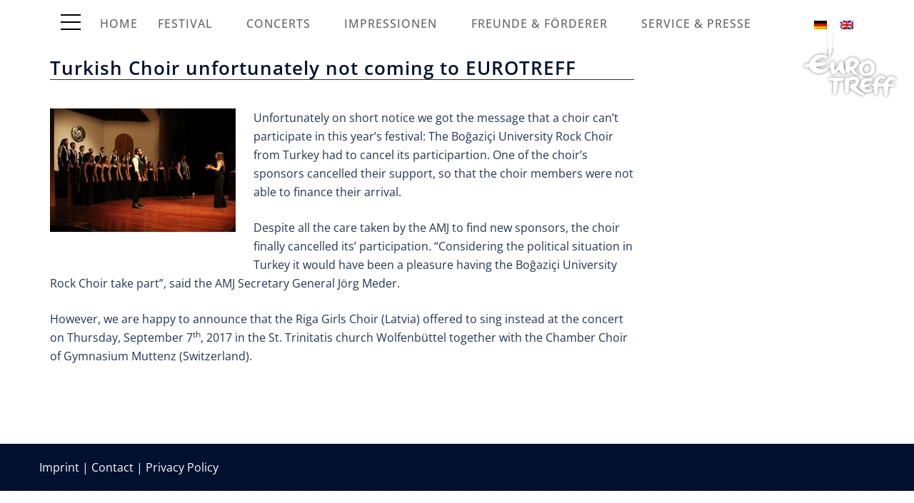

--- FILE ---
content_type: text/html; charset=UTF-8
request_url: https://www.eurotreff-amj.de/en/absage-des-bogazici-university-rock-choir-fuer-den-eurotreff/
body_size: 136830
content:
<!DOCTYPE html>
<html lang="en-US">
<head>
<meta charset="UTF-8">
<meta name="viewport" content="width=device-width, initial-scale=1">
<link rel="profile" href="http://gmpg.org/xfn/11">
<link rel="pingback" href="https://www.eurotreff-amj.de/xmlrpc.php">

<title>Turkish Choir unfortunately not coming to EUROTREFF &#8211; EUROTREFF</title>
<meta name='robots' content='max-image-preview:large' />
	<style>img:is([sizes="auto" i], [sizes^="auto," i]) { contain-intrinsic-size: 3000px 1500px }</style>
	<link rel='stylesheet' id='sydney-shfb-css' href='https://www.eurotreff-amj.de/wp-content/themes/sydney/inc/modules/hf-builder/assets/css/sydney-shfb.min.css' type='text/css' media='all' />
<link rel='stylesheet' id='st-stylesheet-css' href='https://www.eurotreff-amj.de/wp-content/plugins/sydney-toolbox/css/styles.min.css' type='text/css' media='all' />
<link rel='stylesheet' id='sydney-bootstrap-css' href='https://www.eurotreff-amj.de/wp-content/themes/sydney/css/bootstrap/bootstrap.min.css' type='text/css' media='all' />
<link rel='stylesheet' id='wp-block-library-css' href='https://www.eurotreff-amj.de/wp-includes/css/dist/block-library/style.min.css' type='text/css' media='all' />
<style id='wp-block-library-inline-css' type='text/css'>
.wp-block-image.is-style-sydney-rounded img { border-radius:30px; }
.wp-block-gallery.is-style-sydney-rounded img { border-radius:30px; }
</style>
<style id='filebird-block-filebird-gallery-style-inline-css' type='text/css'>
ul.filebird-block-filebird-gallery{margin:auto!important;padding:0!important;width:100%}ul.filebird-block-filebird-gallery.layout-grid{display:grid;grid-gap:20px;align-items:stretch;grid-template-columns:repeat(var(--columns),1fr);justify-items:stretch}ul.filebird-block-filebird-gallery.layout-grid li img{border:1px solid #ccc;box-shadow:2px 2px 6px 0 rgba(0,0,0,.3);height:100%;max-width:100%;-o-object-fit:cover;object-fit:cover;width:100%}ul.filebird-block-filebird-gallery.layout-masonry{-moz-column-count:var(--columns);-moz-column-gap:var(--space);column-gap:var(--space);-moz-column-width:var(--min-width);columns:var(--min-width) var(--columns);display:block;overflow:auto}ul.filebird-block-filebird-gallery.layout-masonry li{margin-bottom:var(--space)}ul.filebird-block-filebird-gallery li{list-style:none}ul.filebird-block-filebird-gallery li figure{height:100%;margin:0;padding:0;position:relative;width:100%}ul.filebird-block-filebird-gallery li figure figcaption{background:linear-gradient(0deg,rgba(0,0,0,.7),rgba(0,0,0,.3) 70%,transparent);bottom:0;box-sizing:border-box;color:#fff;font-size:.8em;margin:0;max-height:100%;overflow:auto;padding:3em .77em .7em;position:absolute;text-align:center;width:100%;z-index:2}ul.filebird-block-filebird-gallery li figure figcaption a{color:inherit}

</style>
<style id='global-styles-inline-css' type='text/css'>
:root{--wp--preset--aspect-ratio--square: 1;--wp--preset--aspect-ratio--4-3: 4/3;--wp--preset--aspect-ratio--3-4: 3/4;--wp--preset--aspect-ratio--3-2: 3/2;--wp--preset--aspect-ratio--2-3: 2/3;--wp--preset--aspect-ratio--16-9: 16/9;--wp--preset--aspect-ratio--9-16: 9/16;--wp--preset--color--black: #000000;--wp--preset--color--cyan-bluish-gray: #abb8c3;--wp--preset--color--white: #ffffff;--wp--preset--color--pale-pink: #f78da7;--wp--preset--color--vivid-red: #cf2e2e;--wp--preset--color--luminous-vivid-orange: #ff6900;--wp--preset--color--luminous-vivid-amber: #fcb900;--wp--preset--color--light-green-cyan: #7bdcb5;--wp--preset--color--vivid-green-cyan: #00d084;--wp--preset--color--pale-cyan-blue: #8ed1fc;--wp--preset--color--vivid-cyan-blue: #0693e3;--wp--preset--color--vivid-purple: #9b51e0;--wp--preset--gradient--vivid-cyan-blue-to-vivid-purple: linear-gradient(135deg,rgba(6,147,227,1) 0%,rgb(155,81,224) 100%);--wp--preset--gradient--light-green-cyan-to-vivid-green-cyan: linear-gradient(135deg,rgb(122,220,180) 0%,rgb(0,208,130) 100%);--wp--preset--gradient--luminous-vivid-amber-to-luminous-vivid-orange: linear-gradient(135deg,rgba(252,185,0,1) 0%,rgba(255,105,0,1) 100%);--wp--preset--gradient--luminous-vivid-orange-to-vivid-red: linear-gradient(135deg,rgba(255,105,0,1) 0%,rgb(207,46,46) 100%);--wp--preset--gradient--very-light-gray-to-cyan-bluish-gray: linear-gradient(135deg,rgb(238,238,238) 0%,rgb(169,184,195) 100%);--wp--preset--gradient--cool-to-warm-spectrum: linear-gradient(135deg,rgb(74,234,220) 0%,rgb(151,120,209) 20%,rgb(207,42,186) 40%,rgb(238,44,130) 60%,rgb(251,105,98) 80%,rgb(254,248,76) 100%);--wp--preset--gradient--blush-light-purple: linear-gradient(135deg,rgb(255,206,236) 0%,rgb(152,150,240) 100%);--wp--preset--gradient--blush-bordeaux: linear-gradient(135deg,rgb(254,205,165) 0%,rgb(254,45,45) 50%,rgb(107,0,62) 100%);--wp--preset--gradient--luminous-dusk: linear-gradient(135deg,rgb(255,203,112) 0%,rgb(199,81,192) 50%,rgb(65,88,208) 100%);--wp--preset--gradient--pale-ocean: linear-gradient(135deg,rgb(255,245,203) 0%,rgb(182,227,212) 50%,rgb(51,167,181) 100%);--wp--preset--gradient--electric-grass: linear-gradient(135deg,rgb(202,248,128) 0%,rgb(113,206,126) 100%);--wp--preset--gradient--midnight: linear-gradient(135deg,rgb(2,3,129) 0%,rgb(40,116,252) 100%);--wp--preset--font-size--small: 13px;--wp--preset--font-size--medium: 20px;--wp--preset--font-size--large: 36px;--wp--preset--font-size--x-large: 42px;--wp--preset--spacing--20: 0.44rem;--wp--preset--spacing--30: 0.67rem;--wp--preset--spacing--40: 1rem;--wp--preset--spacing--50: 1.5rem;--wp--preset--spacing--60: 2.25rem;--wp--preset--spacing--70: 3.38rem;--wp--preset--spacing--80: 5.06rem;--wp--preset--shadow--natural: 6px 6px 9px rgba(0, 0, 0, 0.2);--wp--preset--shadow--deep: 12px 12px 50px rgba(0, 0, 0, 0.4);--wp--preset--shadow--sharp: 6px 6px 0px rgba(0, 0, 0, 0.2);--wp--preset--shadow--outlined: 6px 6px 0px -3px rgba(255, 255, 255, 1), 6px 6px rgba(0, 0, 0, 1);--wp--preset--shadow--crisp: 6px 6px 0px rgba(0, 0, 0, 1);}:root { --wp--style--global--content-size: 740px;--wp--style--global--wide-size: 1140px; }:where(body) { margin: 0; }.wp-site-blocks { padding-top: var(--wp--style--root--padding-top); padding-bottom: var(--wp--style--root--padding-bottom); }.has-global-padding { padding-right: var(--wp--style--root--padding-right); padding-left: var(--wp--style--root--padding-left); }.has-global-padding > .alignfull { margin-right: calc(var(--wp--style--root--padding-right) * -1); margin-left: calc(var(--wp--style--root--padding-left) * -1); }.has-global-padding :where(:not(.alignfull.is-layout-flow) > .has-global-padding:not(.wp-block-block, .alignfull)) { padding-right: 0; padding-left: 0; }.has-global-padding :where(:not(.alignfull.is-layout-flow) > .has-global-padding:not(.wp-block-block, .alignfull)) > .alignfull { margin-left: 0; margin-right: 0; }.wp-site-blocks > .alignleft { float: left; margin-right: 2em; }.wp-site-blocks > .alignright { float: right; margin-left: 2em; }.wp-site-blocks > .aligncenter { justify-content: center; margin-left: auto; margin-right: auto; }:where(.wp-site-blocks) > * { margin-block-start: 24px; margin-block-end: 0; }:where(.wp-site-blocks) > :first-child { margin-block-start: 0; }:where(.wp-site-blocks) > :last-child { margin-block-end: 0; }:root { --wp--style--block-gap: 24px; }:root :where(.is-layout-flow) > :first-child{margin-block-start: 0;}:root :where(.is-layout-flow) > :last-child{margin-block-end: 0;}:root :where(.is-layout-flow) > *{margin-block-start: 24px;margin-block-end: 0;}:root :where(.is-layout-constrained) > :first-child{margin-block-start: 0;}:root :where(.is-layout-constrained) > :last-child{margin-block-end: 0;}:root :where(.is-layout-constrained) > *{margin-block-start: 24px;margin-block-end: 0;}:root :where(.is-layout-flex){gap: 24px;}:root :where(.is-layout-grid){gap: 24px;}.is-layout-flow > .alignleft{float: left;margin-inline-start: 0;margin-inline-end: 2em;}.is-layout-flow > .alignright{float: right;margin-inline-start: 2em;margin-inline-end: 0;}.is-layout-flow > .aligncenter{margin-left: auto !important;margin-right: auto !important;}.is-layout-constrained > .alignleft{float: left;margin-inline-start: 0;margin-inline-end: 2em;}.is-layout-constrained > .alignright{float: right;margin-inline-start: 2em;margin-inline-end: 0;}.is-layout-constrained > .aligncenter{margin-left: auto !important;margin-right: auto !important;}.is-layout-constrained > :where(:not(.alignleft):not(.alignright):not(.alignfull)){max-width: var(--wp--style--global--content-size);margin-left: auto !important;margin-right: auto !important;}.is-layout-constrained > .alignwide{max-width: var(--wp--style--global--wide-size);}body .is-layout-flex{display: flex;}.is-layout-flex{flex-wrap: wrap;align-items: center;}.is-layout-flex > :is(*, div){margin: 0;}body .is-layout-grid{display: grid;}.is-layout-grid > :is(*, div){margin: 0;}body{--wp--style--root--padding-top: 0px;--wp--style--root--padding-right: 0px;--wp--style--root--padding-bottom: 0px;--wp--style--root--padding-left: 0px;}a:where(:not(.wp-element-button)){text-decoration: underline;}:root :where(.wp-element-button, .wp-block-button__link){background-color: #32373c;border-width: 0;color: #fff;font-family: inherit;font-size: inherit;line-height: inherit;padding: calc(0.667em + 2px) calc(1.333em + 2px);text-decoration: none;}.has-black-color{color: var(--wp--preset--color--black) !important;}.has-cyan-bluish-gray-color{color: var(--wp--preset--color--cyan-bluish-gray) !important;}.has-white-color{color: var(--wp--preset--color--white) !important;}.has-pale-pink-color{color: var(--wp--preset--color--pale-pink) !important;}.has-vivid-red-color{color: var(--wp--preset--color--vivid-red) !important;}.has-luminous-vivid-orange-color{color: var(--wp--preset--color--luminous-vivid-orange) !important;}.has-luminous-vivid-amber-color{color: var(--wp--preset--color--luminous-vivid-amber) !important;}.has-light-green-cyan-color{color: var(--wp--preset--color--light-green-cyan) !important;}.has-vivid-green-cyan-color{color: var(--wp--preset--color--vivid-green-cyan) !important;}.has-pale-cyan-blue-color{color: var(--wp--preset--color--pale-cyan-blue) !important;}.has-vivid-cyan-blue-color{color: var(--wp--preset--color--vivid-cyan-blue) !important;}.has-vivid-purple-color{color: var(--wp--preset--color--vivid-purple) !important;}.has-black-background-color{background-color: var(--wp--preset--color--black) !important;}.has-cyan-bluish-gray-background-color{background-color: var(--wp--preset--color--cyan-bluish-gray) !important;}.has-white-background-color{background-color: var(--wp--preset--color--white) !important;}.has-pale-pink-background-color{background-color: var(--wp--preset--color--pale-pink) !important;}.has-vivid-red-background-color{background-color: var(--wp--preset--color--vivid-red) !important;}.has-luminous-vivid-orange-background-color{background-color: var(--wp--preset--color--luminous-vivid-orange) !important;}.has-luminous-vivid-amber-background-color{background-color: var(--wp--preset--color--luminous-vivid-amber) !important;}.has-light-green-cyan-background-color{background-color: var(--wp--preset--color--light-green-cyan) !important;}.has-vivid-green-cyan-background-color{background-color: var(--wp--preset--color--vivid-green-cyan) !important;}.has-pale-cyan-blue-background-color{background-color: var(--wp--preset--color--pale-cyan-blue) !important;}.has-vivid-cyan-blue-background-color{background-color: var(--wp--preset--color--vivid-cyan-blue) !important;}.has-vivid-purple-background-color{background-color: var(--wp--preset--color--vivid-purple) !important;}.has-black-border-color{border-color: var(--wp--preset--color--black) !important;}.has-cyan-bluish-gray-border-color{border-color: var(--wp--preset--color--cyan-bluish-gray) !important;}.has-white-border-color{border-color: var(--wp--preset--color--white) !important;}.has-pale-pink-border-color{border-color: var(--wp--preset--color--pale-pink) !important;}.has-vivid-red-border-color{border-color: var(--wp--preset--color--vivid-red) !important;}.has-luminous-vivid-orange-border-color{border-color: var(--wp--preset--color--luminous-vivid-orange) !important;}.has-luminous-vivid-amber-border-color{border-color: var(--wp--preset--color--luminous-vivid-amber) !important;}.has-light-green-cyan-border-color{border-color: var(--wp--preset--color--light-green-cyan) !important;}.has-vivid-green-cyan-border-color{border-color: var(--wp--preset--color--vivid-green-cyan) !important;}.has-pale-cyan-blue-border-color{border-color: var(--wp--preset--color--pale-cyan-blue) !important;}.has-vivid-cyan-blue-border-color{border-color: var(--wp--preset--color--vivid-cyan-blue) !important;}.has-vivid-purple-border-color{border-color: var(--wp--preset--color--vivid-purple) !important;}.has-vivid-cyan-blue-to-vivid-purple-gradient-background{background: var(--wp--preset--gradient--vivid-cyan-blue-to-vivid-purple) !important;}.has-light-green-cyan-to-vivid-green-cyan-gradient-background{background: var(--wp--preset--gradient--light-green-cyan-to-vivid-green-cyan) !important;}.has-luminous-vivid-amber-to-luminous-vivid-orange-gradient-background{background: var(--wp--preset--gradient--luminous-vivid-amber-to-luminous-vivid-orange) !important;}.has-luminous-vivid-orange-to-vivid-red-gradient-background{background: var(--wp--preset--gradient--luminous-vivid-orange-to-vivid-red) !important;}.has-very-light-gray-to-cyan-bluish-gray-gradient-background{background: var(--wp--preset--gradient--very-light-gray-to-cyan-bluish-gray) !important;}.has-cool-to-warm-spectrum-gradient-background{background: var(--wp--preset--gradient--cool-to-warm-spectrum) !important;}.has-blush-light-purple-gradient-background{background: var(--wp--preset--gradient--blush-light-purple) !important;}.has-blush-bordeaux-gradient-background{background: var(--wp--preset--gradient--blush-bordeaux) !important;}.has-luminous-dusk-gradient-background{background: var(--wp--preset--gradient--luminous-dusk) !important;}.has-pale-ocean-gradient-background{background: var(--wp--preset--gradient--pale-ocean) !important;}.has-electric-grass-gradient-background{background: var(--wp--preset--gradient--electric-grass) !important;}.has-midnight-gradient-background{background: var(--wp--preset--gradient--midnight) !important;}.has-small-font-size{font-size: var(--wp--preset--font-size--small) !important;}.has-medium-font-size{font-size: var(--wp--preset--font-size--medium) !important;}.has-large-font-size{font-size: var(--wp--preset--font-size--large) !important;}.has-x-large-font-size{font-size: var(--wp--preset--font-size--x-large) !important;}
:root :where(.wp-block-pullquote){font-size: 1.5em;line-height: 1.6;}
</style>
<link rel='stylesheet' id='wpdm-fonticon-css' href='https://www.eurotreff-amj.de/wp-content/plugins/download-manager/assets/wpdm-iconfont/css/wpdm-icons.css' type='text/css' media='all' />
<link rel='stylesheet' id='wpdm-front-css' href='https://www.eurotreff-amj.de/wp-content/plugins/download-manager/assets/css/front.min.css' type='text/css' media='all' />
<link rel='stylesheet' id='parent-style-css' href='https://www.eurotreff-amj.de/wp-content/themes/sydney/style.css' type='text/css' media='all' />
<link rel='stylesheet' id='sydney-google-fonts-css' href='https://www.eurotreff-amj.de/wp-content/fonts/0e4214d740bf785eb2140cb3d225d0f6.css' type='text/css' media='all' />
<link rel='stylesheet' id='sydney-style-css' href='https://www.eurotreff-amj.de/wp-content/themes/sydney-child/style.css' type='text/css' media='all' />
<!--[if lte IE 9]>
<link rel='stylesheet' id='sydney-ie9-css' href='https://www.eurotreff-amj.de/wp-content/themes/sydney/css/ie9.css' type='text/css' media='all' />
<![endif]-->
<link rel='stylesheet' id='sydney-elementor-css' href='https://www.eurotreff-amj.de/wp-content/themes/sydney/css/components/elementor.min.css' type='text/css' media='all' />
<link rel='stylesheet' id='sydney-siteorigin-css' href='https://www.eurotreff-amj.de/wp-content/themes/sydney/css/components/siteorigin.min.css' type='text/css' media='all' />
<link rel='stylesheet' id='sydney-font-awesome-v5-css' href='https://www.eurotreff-amj.de/wp-content/themes/sydney/fonts/font-awesome-v5/all.min.css' type='text/css' media='all' />
<link rel='stylesheet' id='sydney-style-min-css' href='https://www.eurotreff-amj.de/wp-content/themes/sydney/css/styles.min.css' type='text/css' media='all' />
<style id='sydney-style-min-inline-css' type='text/css'>
.woocommerce ul.products li.product{text-align:center;}html{scroll-behavior:smooth;}.header-image{background-size:cover;}.header-image{height:250px;}:root{--sydney-global-color-1:#E30011;--sydney-global-color-2:#b73d3d;--sydney-global-color-3:#233452;--sydney-global-color-4:#00102E;--sydney-global-color-5:#6d7685;--sydney-global-color-6:#00102E;--sydney-global-color-7:#F4F5F7;--sydney-global-color-8:#dbdbdb;--sydney-global-color-9:#ffffff;}.llms-student-dashboard .llms-button-secondary:hover,.llms-button-action:hover,.read-more-gt,.widget-area .widget_fp_social a,#mainnav ul li a:hover,.sydney_contact_info_widget span,.roll-team .team-content .name,.roll-team .team-item .team-pop .team-social li:hover a,.roll-infomation li.address:before,.roll-infomation li.phone:before,.roll-infomation li.email:before,.roll-testimonials .name,.roll-button.border,.roll-button:hover,.roll-icon-list .icon i,.roll-icon-list .content h3 a:hover,.roll-icon-box.white .content h3 a,.roll-icon-box .icon i,.roll-icon-box .content h3 a:hover,.switcher-container .switcher-icon a:focus,.go-top:hover,.hentry .meta-post a:hover,#mainnav > ul > li > a.active,#mainnav > ul > li > a:hover,button:hover,input[type="button"]:hover,input[type="reset"]:hover,input[type="submit"]:hover,.text-color,.social-menu-widget a,.social-menu-widget a:hover,.archive .team-social li a,a,h1 a,h2 a,h3 a,h4 a,h5 a,h6 a,.classic-alt .meta-post a,.single .hentry .meta-post a,.content-area.modern .hentry .meta-post span:before,.content-area.modern .post-cat{color:var(--sydney-global-color-1)}.llms-student-dashboard .llms-button-secondary,.llms-button-action,.woocommerce #respond input#submit,.woocommerce a.button,.woocommerce button.button,.woocommerce input.button,.project-filter li a.active,.project-filter li a:hover,.preloader .pre-bounce1,.preloader .pre-bounce2,.roll-team .team-item .team-pop,.roll-progress .progress-animate,.roll-socials li a:hover,.roll-project .project-item .project-pop,.roll-project .project-filter li.active,.roll-project .project-filter li:hover,.roll-button.light:hover,.roll-button.border:hover,.roll-button,.roll-icon-box.white .icon,.owl-theme .owl-controls .owl-page.active span,.owl-theme .owl-controls.clickable .owl-page:hover span,.go-top,.bottom .socials li:hover a,.sidebar .widget:before,.blog-pagination ul li.active,.blog-pagination ul li:hover a,.content-area .hentry:after,.text-slider .maintitle:after,.error-wrap #search-submit:hover,#mainnav .sub-menu li:hover > a,#mainnav ul li ul:after,button,input[type="button"],input[type="reset"],input[type="submit"],.panel-grid-cell .widget-title:after,.cart-amount{background-color:var(--sydney-global-color-1)}.llms-student-dashboard .llms-button-secondary,.llms-student-dashboard .llms-button-secondary:hover,.llms-button-action,.llms-button-action:hover,.roll-socials li a:hover,.roll-socials li a,.roll-button.light:hover,.roll-button.border,.roll-button,.roll-icon-list .icon,.roll-icon-box .icon,.owl-theme .owl-controls .owl-page span,.comment .comment-detail,.widget-tags .tag-list a:hover,.blog-pagination ul li,.error-wrap #search-submit:hover,textarea:focus,input[type="text"]:focus,input[type="password"]:focus,input[type="datetime"]:focus,input[type="datetime-local"]:focus,input[type="date"]:focus,input[type="month"]:focus,input[type="time"]:focus,input[type="week"]:focus,input[type="number"]:focus,input[type="email"]:focus,input[type="url"]:focus,input[type="search"]:focus,input[type="tel"]:focus,input[type="color"]:focus,button,input[type="button"],input[type="reset"],input[type="submit"],.archive .team-social li a{border-color:var(--sydney-global-color-1)}.sydney_contact_info_widget span{fill:var(--sydney-global-color-1);}.go-top:hover svg{stroke:var(--sydney-global-color-1);}.site-header.float-header{background-color:rgba(0,0,0,0.9);}@media only screen and (max-width:1024px){.site-header{background-color:#000000;}}#mainnav ul li a,#mainnav ul li::before{color:#888888}#mainnav .sub-menu li a{color:#ffffff}#mainnav .sub-menu li a{background:#1c1c1c}.text-slider .maintitle,.text-slider .subtitle{color:#ffffff}body{color:}#secondary{background-color:#ffffff}#secondary,#secondary a:not(.wp-block-button__link){color:#6d7685}.btn-menu .sydney-svg-icon{fill:#ffffff}#mainnav ul li a:hover,.main-header #mainnav .menu > li > a:hover{color:#333333}.overlay{background-color:#000000}.page-wrap{padding-top:60px;}.page-wrap{padding-bottom:20px;}.slide-inner{display:none;}.slide-inner.text-slider-stopped{display:block;}.go-top.show{border-radius:2px;bottom:10px;}.go-top.position-right{right:20px;}.go-top.position-left{left:20px;}.go-top{background-color:#E30011;}.go-top:hover{background-color:;}.go-top{color:;}.go-top svg{stroke:;}.go-top:hover{color:#E30011;}.go-top:hover svg{stroke:#E30011;}.go-top .sydney-svg-icon,.go-top .sydney-svg-icon svg{width:16px;height:16px;}.go-top{padding:15px;}@media (min-width:992px){.site-info{font-size:16px;}}@media (min-width:576px) and (max-width:991px){.site-info{font-size:16px;}}@media (max-width:575px){.site-info{font-size:16px;}}.site-info{border-top:0 solid rgba(255,255,255,0.1);}.footer-widgets-grid{gap:30px;}@media (min-width:992px){.footer-widgets-grid{padding-top:95px;padding-bottom:95px;}}@media (min-width:576px) and (max-width:991px){.footer-widgets-grid{padding-top:60px;padding-bottom:60px;}}@media (max-width:575px){.footer-widgets-grid{padding-top:60px;padding-bottom:60px;}}@media (min-width:992px){.sidebar-column .widget .widget-title{font-size:22px;}}@media (min-width:576px) and (max-width:991px){.sidebar-column .widget .widget-title{font-size:22px;}}@media (max-width:575px){.sidebar-column .widget .widget-title{font-size:22px;}}@media (min-width:992px){.footer-widgets{font-size:16px;}}@media (min-width:576px) and (max-width:991px){.footer-widgets{font-size:16px;}}@media (max-width:575px){.footer-widgets{font-size:16px;}}.footer-widgets{background-color:#00102E;}.sidebar-column .widget .widget-title{color:;}.sidebar-column .widget h1,.sidebar-column .widget h2,.sidebar-column .widget h3,.sidebar-column .widget h4,.sidebar-column .widget h5,.sidebar-column .widget h6{color:;}.sidebar-column .widget{color:#ffffff;}#sidebar-footer .widget a{color:#ffffff;}#sidebar-footer .widget a:hover{color:;}.site-footer{background-color:#00102E;}.site-info,.site-info a{color:#ffffff;}.site-info .sydney-svg-icon svg{fill:#ffffff;}.site-info{padding-top:20px;padding-bottom:20px;}@media (min-width:992px){button,.roll-button,a.button,.wp-block-button__link,input[type="button"],input[type="reset"],input[type="submit"]{padding-top:12px;padding-bottom:12px;}}@media (min-width:576px) and (max-width:991px){button,.roll-button,a.button,.wp-block-button__link,input[type="button"],input[type="reset"],input[type="submit"]{padding-top:12px;padding-bottom:12px;}}@media (max-width:575px){button,.roll-button,a.button,.wp-block-button__link,input[type="button"],input[type="reset"],input[type="submit"]{padding-top:12px;padding-bottom:12px;}}@media (min-width:992px){button,.roll-button,a.button,.wp-block-button__link,input[type="button"],input[type="reset"],input[type="submit"]{padding-left:35px;padding-right:35px;}}@media (min-width:576px) and (max-width:991px){button,.roll-button,a.button,.wp-block-button__link,input[type="button"],input[type="reset"],input[type="submit"]{padding-left:35px;padding-right:35px;}}@media (max-width:575px){button,.roll-button,a.button,.wp-block-button__link,input[type="button"],input[type="reset"],input[type="submit"]{padding-left:35px;padding-right:35px;}}button,.roll-button,a.button,.wp-block-button__link,input[type="button"],input[type="reset"],input[type="submit"]{border-radius:0;}@media (min-width:992px){button,.roll-button,a.button,.wp-block-button__link,input[type="button"],input[type="reset"],input[type="submit"]{font-size:14px;}}@media (min-width:576px) and (max-width:991px){button,.roll-button,a.button,.wp-block-button__link,input[type="button"],input[type="reset"],input[type="submit"]{font-size:14px;}}@media (max-width:575px){button,.roll-button,a.button,.wp-block-button__link,input[type="button"],input[type="reset"],input[type="submit"]{font-size:14px;}}button,.roll-button,a.button,.wp-block-button__link,input[type="button"],input[type="reset"],input[type="submit"]{text-transform:uppercase;}button,.wp-element-button,div.wpforms-container-full .wpforms-form input[type=submit],div.wpforms-container-full .wpforms-form button[type=submit],div.wpforms-container-full .wpforms-form .wpforms-page-button,.roll-button,a.button,.wp-block-button__link,input[type="button"],input[type="reset"],input[type="submit"]{background-color:#5C7FA9;}button:hover,.wp-element-button:hover,div.wpforms-container-full .wpforms-form input[type=submit]:hover,div.wpforms-container-full .wpforms-form button[type=submit]:hover,div.wpforms-container-full .wpforms-form .wpforms-page-button:hover,.roll-button:hover,a.button:hover,.wp-block-button__link:hover,input[type="button"]:hover,input[type="reset"]:hover,input[type="submit"]:hover{background-color:#445D7B;}button,#sidebar-footer a.wp-block-button__link,.wp-element-button,div.wpforms-container-full .wpforms-form input[type=submit],div.wpforms-container-full .wpforms-form button[type=submit],div.wpforms-container-full .wpforms-form .wpforms-page-button,.checkout-button.button,a.button,.wp-block-button__link,input[type="button"],input[type="reset"],input[type="submit"]{color:;}button:hover,#sidebar-footer .wp-block-button__link:hover,.wp-element-button:hover,div.wpforms-container-full .wpforms-form input[type=submit]:hover,div.wpforms-container-full .wpforms-form button[type=submit]:hover,div.wpforms-container-full .wpforms-form .wpforms-page-button:hover,.roll-button:hover,a.button:hover,.wp-block-button__link:hover,input[type="button"]:hover,input[type="reset"]:hover,input[type="submit"]:hover{color:#FFFFFF;}.is-style-outline .wp-block-button__link,div.wpforms-container-full .wpforms-form input[type=submit],div.wpforms-container-full .wpforms-form button[type=submit],div.wpforms-container-full .wpforms-form .wpforms-page-button,.roll-button,.wp-block-button__link.is-style-outline,button,a.button,.wp-block-button__link,input[type="button"],input[type="reset"],input[type="submit"]{border-color:#5C7FA9;}button:hover,div.wpforms-container-full .wpforms-form input[type=submit]:hover,div.wpforms-container-full .wpforms-form button[type=submit]:hover,div.wpforms-container-full .wpforms-form .wpforms-page-button:hover,.roll-button:hover,a.button:hover,.wp-block-button__link:hover,input[type="button"]:hover,input[type="reset"]:hover,input[type="submit"]:hover{border-color:;}.posts-layout .list-image{width:30%;}.posts-layout .list-content{width:70%;}.content-area:not(.layout4):not(.layout6) .posts-layout .entry-thumb{margin:0 0 24px 0;}.layout4 .entry-thumb,.layout6 .entry-thumb{margin:0 24px 0 0;}.layout6 article:nth-of-type(even) .list-image .entry-thumb{margin:0 0 0 24px;}.posts-layout .entry-header{margin-bottom:24px;}.posts-layout .entry-meta.below-excerpt{margin:15px 0 0;}.posts-layout .entry-meta.above-title{margin:0 0 15px;}.single .entry-header .entry-title{color:;}.single .entry-header .entry-meta,.single .entry-header .entry-meta a{color:;}@media (min-width:992px){.single .entry-meta{font-size:12px;}}@media (min-width:576px) and (max-width:991px){.single .entry-meta{font-size:12px;}}@media (max-width:575px){.single .entry-meta{font-size:12px;}}@media (min-width:992px){.single .entry-header .entry-title{font-size:48px;}}@media (min-width:576px) and (max-width:991px){.single .entry-header .entry-title{font-size:32px;}}@media (max-width:575px){.single .entry-header .entry-title{font-size:32px;}}.posts-layout .entry-post{color:#233452;}.posts-layout .entry-title a{color:#00102E;}.posts-layout .author,.posts-layout .entry-meta a{color:#6d7685;}@media (min-width:992px){.posts-layout .entry-post{font-size:16px;}}@media (min-width:576px) and (max-width:991px){.posts-layout .entry-post{font-size:16px;}}@media (max-width:575px){.posts-layout .entry-post{font-size:16px;}}@media (min-width:992px){.posts-layout .entry-meta{font-size:12px;}}@media (min-width:576px) and (max-width:991px){.posts-layout .entry-meta{font-size:12px;}}@media (max-width:575px){.posts-layout .entry-meta{font-size:12px;}}@media (min-width:992px){.posts-layout .entry-title{font-size:32px;}}@media (min-width:576px) and (max-width:991px){.posts-layout .entry-title{font-size:32px;}}@media (max-width:575px){.posts-layout .entry-title{font-size:32px;}}.single .entry-header{margin-bottom:40px;}.single .entry-thumb{margin-bottom:40px;}.single .entry-meta-above{margin-bottom:24px;}.single .entry-meta-below{margin-top:24px;}@media (max-width:1024px){.shfb-header.shfb-mobile,.sydney-offcanvas-menu{display:block;}.shfb-header.shfb-desktop{display:none;}.sydney-offcanvas-menu .sydney-dropdown .sydney-dropdown-ul .sydney-dropdown-ul{-webkit-transform:none;transform:none;opacity:1;}.sydney-mega-menu-column{margin-left:-10px;}.sydney-mega-menu-column > .sydney-dropdown-link,.sydney-mega-menu-column > span{display:none !important;}.sydney-mega-menu-column > .sub-menu.sydney-dropdown-ul{display:block !important;}.is-mega-menu:not(.is-mega-menu-vertical) .sydney-mega-menu-column .is-mega-menu-heading{display:none !important;}}@media (min-width:1025px){.shfb-header.shfb-mobile{display:none;}.shfb-header.shfb-desktop{display:block;}.shfb-header .sydney-dropdown > .sydney-dropdown-ul,.shfb-header .sydney-dropdown > div > .sydney-dropdown-ul{display:-webkit-box;display:-ms-flexbox;display:flex;-ms-flex-wrap:wrap;flex-wrap:wrap;}}.shfb-header.shfb-desktop,.shfb-header.shfb-mobile{background-color:#0D0D0D;}@media (min-width:992px){.shfb-above_header_row{min-height:100px;}}@media (min-width:576px) and (max-width:991px){.shfb-above_header_row{min-height:100px;}}@media (max-width:575px){.shfb-above_header_row{min-height:100px;}}.shfb-above_header_row{background-color:;}.shfb-above_header_row{border-bottom-width:1px;}.shfb-above_header_row{border-bottom-style:solid;}.shfb-above_header_row{border-bottom-color:rgba(234,234,234,0.1);}@media (min-width:992px){.shfb-main_header_row{min-height:100px;}}@media (min-width:576px) and (max-width:991px){.shfb-main_header_row{min-height:100px;}}@media (max-width:575px){.shfb-main_header_row{min-height:100px;}}.shfb-main_header_row{background-color:;}.shfb-main_header_row{border-bottom-width:1px;}.shfb-main_header_row{border-bottom-style:solid;}.shfb-main_header_row{border-bottom-color:rgba(234,234,234,0.1);}@media (min-width:992px){.shfb-below_header_row{min-height:100px;}}@media (min-width:576px) and (max-width:991px){.shfb-below_header_row{min-height:100px;}}@media (max-width:575px){.shfb-below_header_row{min-height:100px;}}.shfb-below_header_row{background-color:;}.shfb-below_header_row{border-bottom-width:1px;}.shfb-below_header_row{border-bottom-style:solid;}.shfb-below_header_row{border-bottom-color:rgba(234,234,234,0.1);}@media (min-width:1025px){.shfb-header .shfb-above_header_row .shfb-column-1{align-items:center;}}@media (min-width:576px) and (max-width:1024px){.shfb-header .shfb-above_header_row .shfb-column-1{align-items:center;}}@media (max-width:575px){.shfb-header .shfb-above_header_row .shfb-column-1{align-items:center;}}@media (min-width:1025px){.shfb-header .shfb-above_header_row .shfb-column-1{flex-direction:row;}}@media (min-width:576px) and (max-width:1024px){.shfb-header .shfb-above_header_row .shfb-column-1{flex-direction:row;}}@media (max-width:575px){.shfb-header .shfb-above_header_row .shfb-column-1{flex-direction:row;}}@media (min-width:1025px){.shfb-header .shfb-above_header_row .shfb-column-1{justify-content:flex-start;}}@media (min-width:576px) and (max-width:1024px){.shfb-header .shfb-above_header_row .shfb-column-1{justify-content:flex-start;}}@media (max-width:575px){.shfb-header .shfb-above_header_row .shfb-column-1{justify-content:flex-start;}}@media (min-width:1025px){.shfb-header .shfb-above_header_row .shfb-column-1 .shfb-builder-item + .shfb-builder-item{margin-left:25px;}}@media (min-width:576px) and (max-width:1024px){.shfb-header .shfb-above_header_row .shfb-column-1 .shfb-builder-item + .shfb-builder-item{margin-left:25px;}}@media (max-width:575px){.shfb-header .shfb-above_header_row .shfb-column-1 .shfb-builder-item + .shfb-builder-item{margin-left:25px;}}@media (min-width:1025px){.shfb-header .shfb-above_header_row .shfb-column-2{align-items:center;}}@media (min-width:576px) and (max-width:1024px){.shfb-header .shfb-above_header_row .shfb-column-2{align-items:center;}}@media (max-width:575px){.shfb-header .shfb-above_header_row .shfb-column-2{align-items:center;}}@media (min-width:1025px){.shfb-header .shfb-above_header_row .shfb-column-2{flex-direction:row;}}@media (min-width:576px) and (max-width:1024px){.shfb-header .shfb-above_header_row .shfb-column-2{flex-direction:row;}}@media (max-width:575px){.shfb-header .shfb-above_header_row .shfb-column-2{flex-direction:row;}}@media (min-width:1025px){.shfb-header .shfb-above_header_row .shfb-column-2{justify-content:flex-start;}}@media (min-width:576px) and (max-width:1024px){.shfb-header .shfb-above_header_row .shfb-column-2{justify-content:flex-start;}}@media (max-width:575px){.shfb-header .shfb-above_header_row .shfb-column-2{justify-content:flex-start;}}@media (min-width:1025px){.shfb-header .shfb-above_header_row .shfb-column-2 .shfb-builder-item + .shfb-builder-item{margin-left:25px;}}@media (min-width:576px) and (max-width:1024px){.shfb-header .shfb-above_header_row .shfb-column-2 .shfb-builder-item + .shfb-builder-item{margin-left:25px;}}@media (max-width:575px){.shfb-header .shfb-above_header_row .shfb-column-2 .shfb-builder-item + .shfb-builder-item{margin-left:25px;}}@media (min-width:1025px){.shfb-header .shfb-above_header_row .shfb-column-3{align-items:center;}}@media (min-width:576px) and (max-width:1024px){.shfb-header .shfb-above_header_row .shfb-column-3{align-items:center;}}@media (max-width:575px){.shfb-header .shfb-above_header_row .shfb-column-3{align-items:center;}}@media (min-width:1025px){.shfb-header .shfb-above_header_row .shfb-column-3{flex-direction:row;}}@media (min-width:576px) and (max-width:1024px){.shfb-header .shfb-above_header_row .shfb-column-3{flex-direction:row;}}@media (max-width:575px){.shfb-header .shfb-above_header_row .shfb-column-3{flex-direction:row;}}@media (min-width:1025px){.shfb-header .shfb-above_header_row .shfb-column-3{justify-content:flex-start;}}@media (min-width:576px) and (max-width:1024px){.shfb-header .shfb-above_header_row .shfb-column-3{justify-content:flex-start;}}@media (max-width:575px){.shfb-header .shfb-above_header_row .shfb-column-3{justify-content:flex-start;}}@media (min-width:1025px){.shfb-header .shfb-above_header_row .shfb-column-3 .shfb-builder-item + .shfb-builder-item{margin-left:25px;}}@media (min-width:576px) and (max-width:1024px){.shfb-header .shfb-above_header_row .shfb-column-3 .shfb-builder-item + .shfb-builder-item{margin-left:25px;}}@media (max-width:575px){.shfb-header .shfb-above_header_row .shfb-column-3 .shfb-builder-item + .shfb-builder-item{margin-left:25px;}}@media (min-width:1025px){.shfb-header .shfb-above_header_row .shfb-column-4{align-items:center;}}@media (min-width:576px) and (max-width:1024px){.shfb-header .shfb-above_header_row .shfb-column-4{align-items:center;}}@media (max-width:575px){.shfb-header .shfb-above_header_row .shfb-column-4{align-items:center;}}@media (min-width:1025px){.shfb-header .shfb-above_header_row .shfb-column-4{flex-direction:row;}}@media (min-width:576px) and (max-width:1024px){.shfb-header .shfb-above_header_row .shfb-column-4{flex-direction:row;}}@media (max-width:575px){.shfb-header .shfb-above_header_row .shfb-column-4{flex-direction:row;}}@media (min-width:1025px){.shfb-header .shfb-above_header_row .shfb-column-4{justify-content:flex-start;}}@media (min-width:576px) and (max-width:1024px){.shfb-header .shfb-above_header_row .shfb-column-4{justify-content:flex-start;}}@media (max-width:575px){.shfb-header .shfb-above_header_row .shfb-column-4{justify-content:flex-start;}}@media (min-width:1025px){.shfb-header .shfb-above_header_row .shfb-column-4 .shfb-builder-item + .shfb-builder-item{margin-left:25px;}}@media (min-width:576px) and (max-width:1024px){.shfb-header .shfb-above_header_row .shfb-column-4 .shfb-builder-item + .shfb-builder-item{margin-left:25px;}}@media (max-width:575px){.shfb-header .shfb-above_header_row .shfb-column-4 .shfb-builder-item + .shfb-builder-item{margin-left:25px;}}@media (min-width:1025px){.shfb-header .shfb-above_header_row .shfb-column-5{align-items:center;}}@media (min-width:576px) and (max-width:1024px){.shfb-header .shfb-above_header_row .shfb-column-5{align-items:center;}}@media (max-width:575px){.shfb-header .shfb-above_header_row .shfb-column-5{align-items:center;}}@media (min-width:1025px){.shfb-header .shfb-above_header_row .shfb-column-5{flex-direction:row;}}@media (min-width:576px) and (max-width:1024px){.shfb-header .shfb-above_header_row .shfb-column-5{flex-direction:row;}}@media (max-width:575px){.shfb-header .shfb-above_header_row .shfb-column-5{flex-direction:row;}}@media (min-width:1025px){.shfb-header .shfb-above_header_row .shfb-column-5{justify-content:flex-start;}}@media (min-width:576px) and (max-width:1024px){.shfb-header .shfb-above_header_row .shfb-column-5{justify-content:flex-start;}}@media (max-width:575px){.shfb-header .shfb-above_header_row .shfb-column-5{justify-content:flex-start;}}@media (min-width:1025px){.shfb-header .shfb-above_header_row .shfb-column-5 .shfb-builder-item + .shfb-builder-item{margin-left:25px;}}@media (min-width:576px) and (max-width:1024px){.shfb-header .shfb-above_header_row .shfb-column-5 .shfb-builder-item + .shfb-builder-item{margin-left:25px;}}@media (max-width:575px){.shfb-header .shfb-above_header_row .shfb-column-5 .shfb-builder-item + .shfb-builder-item{margin-left:25px;}}@media (min-width:1025px){.shfb-header .shfb-above_header_row .shfb-column-6{align-items:center;}}@media (min-width:576px) and (max-width:1024px){.shfb-header .shfb-above_header_row .shfb-column-6{align-items:center;}}@media (max-width:575px){.shfb-header .shfb-above_header_row .shfb-column-6{align-items:center;}}@media (min-width:1025px){.shfb-header .shfb-above_header_row .shfb-column-6{flex-direction:row;}}@media (min-width:576px) and (max-width:1024px){.shfb-header .shfb-above_header_row .shfb-column-6{flex-direction:row;}}@media (max-width:575px){.shfb-header .shfb-above_header_row .shfb-column-6{flex-direction:row;}}@media (min-width:1025px){.shfb-header .shfb-above_header_row .shfb-column-6{justify-content:flex-start;}}@media (min-width:576px) and (max-width:1024px){.shfb-header .shfb-above_header_row .shfb-column-6{justify-content:flex-start;}}@media (max-width:575px){.shfb-header .shfb-above_header_row .shfb-column-6{justify-content:flex-start;}}@media (min-width:1025px){.shfb-header .shfb-above_header_row .shfb-column-6 .shfb-builder-item + .shfb-builder-item{margin-left:25px;}}@media (min-width:576px) and (max-width:1024px){.shfb-header .shfb-above_header_row .shfb-column-6 .shfb-builder-item + .shfb-builder-item{margin-left:25px;}}@media (max-width:575px){.shfb-header .shfb-above_header_row .shfb-column-6 .shfb-builder-item + .shfb-builder-item{margin-left:25px;}}@media (min-width:1025px){.shfb-header .shfb-main_header_row .shfb-column-1{align-items:center;}}@media (min-width:576px) and (max-width:1024px){.shfb-header .shfb-main_header_row .shfb-column-1{align-items:center;}}@media (max-width:575px){.shfb-header .shfb-main_header_row .shfb-column-1{align-items:center;}}@media (min-width:1025px){.shfb-header .shfb-main_header_row .shfb-column-1{flex-direction:row;}}@media (min-width:576px) and (max-width:1024px){.shfb-header .shfb-main_header_row .shfb-column-1{flex-direction:row;}}@media (max-width:575px){.shfb-header .shfb-main_header_row .shfb-column-1{flex-direction:row;}}@media (min-width:1025px){.shfb-header .shfb-main_header_row .shfb-column-1{justify-content:flex-start;}}@media (min-width:576px) and (max-width:1024px){.shfb-header .shfb-main_header_row .shfb-column-1{justify-content:flex-start;}}@media (max-width:575px){.shfb-header .shfb-main_header_row .shfb-column-1{justify-content:flex-start;}}@media (min-width:1025px){.shfb-header .shfb-main_header_row .shfb-column-1 .shfb-builder-item + .shfb-builder-item{margin-left:25px;}}@media (min-width:576px) and (max-width:1024px){.shfb-header .shfb-main_header_row .shfb-column-1 .shfb-builder-item + .shfb-builder-item{margin-left:25px;}}@media (max-width:575px){.shfb-header .shfb-main_header_row .shfb-column-1 .shfb-builder-item + .shfb-builder-item{margin-left:25px;}}@media (min-width:1025px){.shfb-header .shfb-main_header_row .shfb-column-2{align-items:center;}}@media (min-width:576px) and (max-width:1024px){.shfb-header .shfb-main_header_row .shfb-column-2{align-items:center;}}@media (max-width:575px){.shfb-header .shfb-main_header_row .shfb-column-2{align-items:center;}}@media (min-width:1025px){.shfb-header .shfb-main_header_row .shfb-column-2{flex-direction:row;}}@media (min-width:576px) and (max-width:1024px){.shfb-header .shfb-main_header_row .shfb-column-2{flex-direction:row;}}@media (max-width:575px){.shfb-header .shfb-main_header_row .shfb-column-2{flex-direction:row;}}@media (min-width:1025px){.shfb-header .shfb-main_header_row .shfb-column-2{justify-content:flex-end;}}@media (min-width:576px) and (max-width:1024px){.shfb-header .shfb-main_header_row .shfb-column-2{justify-content:flex-end;}}@media (max-width:575px){.shfb-header .shfb-main_header_row .shfb-column-2{justify-content:flex-end;}}@media (min-width:1025px){.shfb-header .shfb-main_header_row .shfb-column-2 .shfb-builder-item + .shfb-builder-item{margin-left:25px;}}@media (min-width:576px) and (max-width:1024px){.shfb-header .shfb-main_header_row .shfb-column-2 .shfb-builder-item + .shfb-builder-item{margin-left:25px;}}@media (max-width:575px){.shfb-header .shfb-main_header_row .shfb-column-2 .shfb-builder-item + .shfb-builder-item{margin-left:25px;}}@media (min-width:1025px){.shfb-header .shfb-main_header_row .shfb-column-3{align-items:center;}}@media (min-width:576px) and (max-width:1024px){.shfb-header .shfb-main_header_row .shfb-column-3{align-items:center;}}@media (max-width:575px){.shfb-header .shfb-main_header_row .shfb-column-3{align-items:center;}}@media (min-width:1025px){.shfb-header .shfb-main_header_row .shfb-column-3{flex-direction:row;}}@media (min-width:576px) and (max-width:1024px){.shfb-header .shfb-main_header_row .shfb-column-3{flex-direction:row;}}@media (max-width:575px){.shfb-header .shfb-main_header_row .shfb-column-3{flex-direction:row;}}@media (min-width:1025px){.shfb-header .shfb-main_header_row .shfb-column-3{justify-content:flex-start;}}@media (min-width:576px) and (max-width:1024px){.shfb-header .shfb-main_header_row .shfb-column-3{justify-content:flex-start;}}@media (max-width:575px){.shfb-header .shfb-main_header_row .shfb-column-3{justify-content:flex-start;}}@media (min-width:1025px){.shfb-header .shfb-main_header_row .shfb-column-3 .shfb-builder-item + .shfb-builder-item{margin-left:25px;}}@media (min-width:576px) and (max-width:1024px){.shfb-header .shfb-main_header_row .shfb-column-3 .shfb-builder-item + .shfb-builder-item{margin-left:25px;}}@media (max-width:575px){.shfb-header .shfb-main_header_row .shfb-column-3 .shfb-builder-item + .shfb-builder-item{margin-left:25px;}}@media (min-width:1025px){.shfb-header .shfb-main_header_row .shfb-column-4{align-items:center;}}@media (min-width:576px) and (max-width:1024px){.shfb-header .shfb-main_header_row .shfb-column-4{align-items:center;}}@media (max-width:575px){.shfb-header .shfb-main_header_row .shfb-column-4{align-items:center;}}@media (min-width:1025px){.shfb-header .shfb-main_header_row .shfb-column-4{flex-direction:row;}}@media (min-width:576px) and (max-width:1024px){.shfb-header .shfb-main_header_row .shfb-column-4{flex-direction:row;}}@media (max-width:575px){.shfb-header .shfb-main_header_row .shfb-column-4{flex-direction:row;}}@media (min-width:1025px){.shfb-header .shfb-main_header_row .shfb-column-4{justify-content:flex-start;}}@media (min-width:576px) and (max-width:1024px){.shfb-header .shfb-main_header_row .shfb-column-4{justify-content:flex-start;}}@media (max-width:575px){.shfb-header .shfb-main_header_row .shfb-column-4{justify-content:flex-start;}}@media (min-width:1025px){.shfb-header .shfb-main_header_row .shfb-column-4 .shfb-builder-item + .shfb-builder-item{margin-left:25px;}}@media (min-width:576px) and (max-width:1024px){.shfb-header .shfb-main_header_row .shfb-column-4 .shfb-builder-item + .shfb-builder-item{margin-left:25px;}}@media (max-width:575px){.shfb-header .shfb-main_header_row .shfb-column-4 .shfb-builder-item + .shfb-builder-item{margin-left:25px;}}@media (min-width:1025px){.shfb-header .shfb-main_header_row .shfb-column-5{align-items:center;}}@media (min-width:576px) and (max-width:1024px){.shfb-header .shfb-main_header_row .shfb-column-5{align-items:center;}}@media (max-width:575px){.shfb-header .shfb-main_header_row .shfb-column-5{align-items:center;}}@media (min-width:1025px){.shfb-header .shfb-main_header_row .shfb-column-5{flex-direction:row;}}@media (min-width:576px) and (max-width:1024px){.shfb-header .shfb-main_header_row .shfb-column-5{flex-direction:row;}}@media (max-width:575px){.shfb-header .shfb-main_header_row .shfb-column-5{flex-direction:row;}}@media (min-width:1025px){.shfb-header .shfb-main_header_row .shfb-column-5{justify-content:flex-start;}}@media (min-width:576px) and (max-width:1024px){.shfb-header .shfb-main_header_row .shfb-column-5{justify-content:flex-start;}}@media (max-width:575px){.shfb-header .shfb-main_header_row .shfb-column-5{justify-content:flex-start;}}@media (min-width:1025px){.shfb-header .shfb-main_header_row .shfb-column-5 .shfb-builder-item + .shfb-builder-item{margin-left:25px;}}@media (min-width:576px) and (max-width:1024px){.shfb-header .shfb-main_header_row .shfb-column-5 .shfb-builder-item + .shfb-builder-item{margin-left:25px;}}@media (max-width:575px){.shfb-header .shfb-main_header_row .shfb-column-5 .shfb-builder-item + .shfb-builder-item{margin-left:25px;}}@media (min-width:1025px){.shfb-header .shfb-main_header_row .shfb-column-6{align-items:center;}}@media (min-width:576px) and (max-width:1024px){.shfb-header .shfb-main_header_row .shfb-column-6{align-items:center;}}@media (max-width:575px){.shfb-header .shfb-main_header_row .shfb-column-6{align-items:center;}}@media (min-width:1025px){.shfb-header .shfb-main_header_row .shfb-column-6{flex-direction:row;}}@media (min-width:576px) and (max-width:1024px){.shfb-header .shfb-main_header_row .shfb-column-6{flex-direction:row;}}@media (max-width:575px){.shfb-header .shfb-main_header_row .shfb-column-6{flex-direction:row;}}@media (min-width:1025px){.shfb-header .shfb-main_header_row .shfb-column-6{justify-content:flex-start;}}@media (min-width:576px) and (max-width:1024px){.shfb-header .shfb-main_header_row .shfb-column-6{justify-content:flex-start;}}@media (max-width:575px){.shfb-header .shfb-main_header_row .shfb-column-6{justify-content:flex-start;}}@media (min-width:1025px){.shfb-header .shfb-main_header_row .shfb-column-6 .shfb-builder-item + .shfb-builder-item{margin-left:25px;}}@media (min-width:576px) and (max-width:1024px){.shfb-header .shfb-main_header_row .shfb-column-6 .shfb-builder-item + .shfb-builder-item{margin-left:25px;}}@media (max-width:575px){.shfb-header .shfb-main_header_row .shfb-column-6 .shfb-builder-item + .shfb-builder-item{margin-left:25px;}}@media (min-width:1025px){.shfb-header .shfb-below_header_row .shfb-column-1{align-items:center;}}@media (min-width:576px) and (max-width:1024px){.shfb-header .shfb-below_header_row .shfb-column-1{align-items:center;}}@media (max-width:575px){.shfb-header .shfb-below_header_row .shfb-column-1{align-items:center;}}@media (min-width:1025px){.shfb-header .shfb-below_header_row .shfb-column-1{flex-direction:row;}}@media (min-width:576px) and (max-width:1024px){.shfb-header .shfb-below_header_row .shfb-column-1{flex-direction:row;}}@media (max-width:575px){.shfb-header .shfb-below_header_row .shfb-column-1{flex-direction:row;}}@media (min-width:1025px){.shfb-header .shfb-below_header_row .shfb-column-1{justify-content:flex-start;}}@media (min-width:576px) and (max-width:1024px){.shfb-header .shfb-below_header_row .shfb-column-1{justify-content:flex-start;}}@media (max-width:575px){.shfb-header .shfb-below_header_row .shfb-column-1{justify-content:flex-start;}}@media (min-width:1025px){.shfb-header .shfb-below_header_row .shfb-column-1 .shfb-builder-item + .shfb-builder-item{margin-left:25px;}}@media (min-width:576px) and (max-width:1024px){.shfb-header .shfb-below_header_row .shfb-column-1 .shfb-builder-item + .shfb-builder-item{margin-left:25px;}}@media (max-width:575px){.shfb-header .shfb-below_header_row .shfb-column-1 .shfb-builder-item + .shfb-builder-item{margin-left:25px;}}@media (min-width:1025px){.shfb-header .shfb-below_header_row .shfb-column-2{align-items:center;}}@media (min-width:576px) and (max-width:1024px){.shfb-header .shfb-below_header_row .shfb-column-2{align-items:center;}}@media (max-width:575px){.shfb-header .shfb-below_header_row .shfb-column-2{align-items:center;}}@media (min-width:1025px){.shfb-header .shfb-below_header_row .shfb-column-2{flex-direction:row;}}@media (min-width:576px) and (max-width:1024px){.shfb-header .shfb-below_header_row .shfb-column-2{flex-direction:row;}}@media (max-width:575px){.shfb-header .shfb-below_header_row .shfb-column-2{flex-direction:row;}}@media (min-width:1025px){.shfb-header .shfb-below_header_row .shfb-column-2{justify-content:flex-start;}}@media (min-width:576px) and (max-width:1024px){.shfb-header .shfb-below_header_row .shfb-column-2{justify-content:flex-start;}}@media (max-width:575px){.shfb-header .shfb-below_header_row .shfb-column-2{justify-content:flex-start;}}@media (min-width:1025px){.shfb-header .shfb-below_header_row .shfb-column-2 .shfb-builder-item + .shfb-builder-item{margin-left:25px;}}@media (min-width:576px) and (max-width:1024px){.shfb-header .shfb-below_header_row .shfb-column-2 .shfb-builder-item + .shfb-builder-item{margin-left:25px;}}@media (max-width:575px){.shfb-header .shfb-below_header_row .shfb-column-2 .shfb-builder-item + .shfb-builder-item{margin-left:25px;}}@media (min-width:1025px){.shfb-header .shfb-below_header_row .shfb-column-3{align-items:center;}}@media (min-width:576px) and (max-width:1024px){.shfb-header .shfb-below_header_row .shfb-column-3{align-items:center;}}@media (max-width:575px){.shfb-header .shfb-below_header_row .shfb-column-3{align-items:center;}}@media (min-width:1025px){.shfb-header .shfb-below_header_row .shfb-column-3{flex-direction:row;}}@media (min-width:576px) and (max-width:1024px){.shfb-header .shfb-below_header_row .shfb-column-3{flex-direction:row;}}@media (max-width:575px){.shfb-header .shfb-below_header_row .shfb-column-3{flex-direction:row;}}@media (min-width:1025px){.shfb-header .shfb-below_header_row .shfb-column-3{justify-content:flex-start;}}@media (min-width:576px) and (max-width:1024px){.shfb-header .shfb-below_header_row .shfb-column-3{justify-content:flex-start;}}@media (max-width:575px){.shfb-header .shfb-below_header_row .shfb-column-3{justify-content:flex-start;}}@media (min-width:1025px){.shfb-header .shfb-below_header_row .shfb-column-3 .shfb-builder-item + .shfb-builder-item{margin-left:25px;}}@media (min-width:576px) and (max-width:1024px){.shfb-header .shfb-below_header_row .shfb-column-3 .shfb-builder-item + .shfb-builder-item{margin-left:25px;}}@media (max-width:575px){.shfb-header .shfb-below_header_row .shfb-column-3 .shfb-builder-item + .shfb-builder-item{margin-left:25px;}}@media (min-width:1025px){.shfb-header .shfb-below_header_row .shfb-column-4{align-items:center;}}@media (min-width:576px) and (max-width:1024px){.shfb-header .shfb-below_header_row .shfb-column-4{align-items:center;}}@media (max-width:575px){.shfb-header .shfb-below_header_row .shfb-column-4{align-items:center;}}@media (min-width:1025px){.shfb-header .shfb-below_header_row .shfb-column-4{flex-direction:row;}}@media (min-width:576px) and (max-width:1024px){.shfb-header .shfb-below_header_row .shfb-column-4{flex-direction:row;}}@media (max-width:575px){.shfb-header .shfb-below_header_row .shfb-column-4{flex-direction:row;}}@media (min-width:1025px){.shfb-header .shfb-below_header_row .shfb-column-4{justify-content:flex-start;}}@media (min-width:576px) and (max-width:1024px){.shfb-header .shfb-below_header_row .shfb-column-4{justify-content:flex-start;}}@media (max-width:575px){.shfb-header .shfb-below_header_row .shfb-column-4{justify-content:flex-start;}}@media (min-width:1025px){.shfb-header .shfb-below_header_row .shfb-column-4 .shfb-builder-item + .shfb-builder-item{margin-left:25px;}}@media (min-width:576px) and (max-width:1024px){.shfb-header .shfb-below_header_row .shfb-column-4 .shfb-builder-item + .shfb-builder-item{margin-left:25px;}}@media (max-width:575px){.shfb-header .shfb-below_header_row .shfb-column-4 .shfb-builder-item + .shfb-builder-item{margin-left:25px;}}@media (min-width:1025px){.shfb-header .shfb-below_header_row .shfb-column-5{align-items:center;}}@media (min-width:576px) and (max-width:1024px){.shfb-header .shfb-below_header_row .shfb-column-5{align-items:center;}}@media (max-width:575px){.shfb-header .shfb-below_header_row .shfb-column-5{align-items:center;}}@media (min-width:1025px){.shfb-header .shfb-below_header_row .shfb-column-5{flex-direction:row;}}@media (min-width:576px) and (max-width:1024px){.shfb-header .shfb-below_header_row .shfb-column-5{flex-direction:row;}}@media (max-width:575px){.shfb-header .shfb-below_header_row .shfb-column-5{flex-direction:row;}}@media (min-width:1025px){.shfb-header .shfb-below_header_row .shfb-column-5{justify-content:flex-start;}}@media (min-width:576px) and (max-width:1024px){.shfb-header .shfb-below_header_row .shfb-column-5{justify-content:flex-start;}}@media (max-width:575px){.shfb-header .shfb-below_header_row .shfb-column-5{justify-content:flex-start;}}@media (min-width:1025px){.shfb-header .shfb-below_header_row .shfb-column-5 .shfb-builder-item + .shfb-builder-item{margin-left:25px;}}@media (min-width:576px) and (max-width:1024px){.shfb-header .shfb-below_header_row .shfb-column-5 .shfb-builder-item + .shfb-builder-item{margin-left:25px;}}@media (max-width:575px){.shfb-header .shfb-below_header_row .shfb-column-5 .shfb-builder-item + .shfb-builder-item{margin-left:25px;}}@media (min-width:1025px){.shfb-header .shfb-below_header_row .shfb-column-6{align-items:center;}}@media (min-width:576px) and (max-width:1024px){.shfb-header .shfb-below_header_row .shfb-column-6{align-items:center;}}@media (max-width:575px){.shfb-header .shfb-below_header_row .shfb-column-6{align-items:center;}}@media (min-width:1025px){.shfb-header .shfb-below_header_row .shfb-column-6{flex-direction:row;}}@media (min-width:576px) and (max-width:1024px){.shfb-header .shfb-below_header_row .shfb-column-6{flex-direction:row;}}@media (max-width:575px){.shfb-header .shfb-below_header_row .shfb-column-6{flex-direction:row;}}@media (min-width:1025px){.shfb-header .shfb-below_header_row .shfb-column-6{justify-content:flex-start;}}@media (min-width:576px) and (max-width:1024px){.shfb-header .shfb-below_header_row .shfb-column-6{justify-content:flex-start;}}@media (max-width:575px){.shfb-header .shfb-below_header_row .shfb-column-6{justify-content:flex-start;}}@media (min-width:1025px){.shfb-header .shfb-below_header_row .shfb-column-6 .shfb-builder-item + .shfb-builder-item{margin-left:25px;}}@media (min-width:576px) and (max-width:1024px){.shfb-header .shfb-below_header_row .shfb-column-6 .shfb-builder-item + .shfb-builder-item{margin-left:25px;}}@media (max-width:575px){.shfb-header .shfb-below_header_row .shfb-column-6 .shfb-builder-item + .shfb-builder-item{margin-left:25px;}}.shfb-mobile_offcanvas .shfb-builder-item + .shfb-builder-item{margin-top:20px;}.shfb-mobile_offcanvas .mobile-menu-close{top:25px;right:25px;}.shfb-mobile_offcanvas{background-color:#FFF;}.shfb-mobile_offcanvas .mobile-menu-close{background-color:rgba(255,255,255,0);}.shfb-mobile_offcanvas .mobile-menu-close svg{fill:#ffffff;}.shfb-mobile_offcanvas .mobile-menu-close:hover svg{fill:#ffffff;}@media (min-width:576px) and (max-width:991px){.shfb-mobile_offcanvas{padding:60px 20px 20px 20px;}}@media (max-width:575px){.shfb-mobile_offcanvas{padding:60px 20px 20px 20px;}}.shfb .site-branding .site-title a,.shfb .site-branding .site-title a:visited{color:#005DAA;}.shfb .site-branding .site-description{color:;}@media (min-width:992px){.custom-logo-link img{width:120px;}}@media (min-width:576px) and (max-width:991px){.custom-logo-link img{width:100px;}}@media (max-width:575px){.custom-logo-link img{width:100px;}}@media (min-width:992px){.shfb.shfb-header .shfb-component-logo{text-align:left;}}@media (min-width:576px) and (max-width:991px){.shfb.shfb-header .shfb-component-logo{text-align:left;}}@media (max-width:575px){.shfb.shfb-header .shfb-component-logo{text-align:left;}}.shfb .main-navigation a.sydney-dropdown-link{color:;}.shfb .main-navigation a.sydney-dropdown-link + .dropdown-symbol svg{fill:;}.shfb .main-navigation a.sydney-dropdown-link:hover{color:;}.shfb .main-navigation a.sydney-dropdown-link:hover + .dropdown-symbol svg{fill:;}.shfb .sub-menu.sydney-dropdown-ul,.shfb .sub-menu.sydney-dropdown-ul li.sydney-dropdown-li{background-color:;}.shfb .main-navigation .sub-menu.sydney-dropdown-ul a.sydney-dropdown-link{color:;}.shfb .main-navigation .sub-menu.sydney-dropdown-ul a.sydney-dropdown-link + .dropdown-symbol svg{fill:;}.shfb .main-navigation .sub-menu.sydney-dropdown-ul a.sydney-dropdown-link:hover{color:;}.shfb .main-navigation .sub-menu.sydney-dropdown-ul a.sydney-dropdown-link:hover + .dropdown-symbol svg{fill:;}.sticky-header-active .shfb .main-navigation a.sydney-dropdown-link{color:;}.sticky-header-active .shfb .main-navigation a.sydney-dropdown-link + .dropdown-symbol svg{fill:;}.sticky-header-active .shfb .main-navigation a.sydney-dropdown-link:hover{color:;}.sticky-header-active .shfb .main-navigation a.sydney-dropdown-link:hover + .dropdown-symbol svg{fill:;}.sticky-header-active .shfb .sub-menu.sydney-dropdown-ul,.sticky-header-active .shfb .sub-menu.sydney-dropdown-ul li.sydney-dropdown-li{background-color:;}.sticky-header-active .shfb .main-navigation .sub-menu.sydney-dropdown-ul a.sydney-dropdown-link{color:;}.sticky-header-active .shfb .main-navigation .sub-menu.sydney-dropdown-ul a.sydney-dropdown-link + .dropdown-symbol svg{fill:;}.sticky-header-active .shfb .main-navigation .sub-menu.sydney-dropdown-ul a.sydney-dropdown-link:hover{color:;}.sticky-header-active .shfb .main-navigation .sub-menu.sydney-dropdown-ul a.sydney-dropdown-link:hover + .dropdown-symbol svg{fill:;}.shfb .secondary-navigation a.sydney-dropdown-link{color:#212121;}.shfb .secondary-navigation a.sydney-dropdown-link + .dropdown-symbol svg{fill:#212121;}.shfb .secondary-navigation a.sydney-dropdown-link:hover{color:#757575;}.shfb .secondary-navigation a.sydney-dropdown-link:hover + .dropdown-symbol svg{fill:#757575;}.shfb .secondary-navigation .sub-menu.sydney-dropdown-ul,.shfb .secondary-navigation .sub-menu.sydney-dropdown-ul li.sydney-dropdown-li{background-color:#FFF;}.shfb .secondary-navigation .sub-menu.sydney-dropdown-ul a{color:#212121;}.shfb .secondary-navigation .sub-menu.sydney-dropdown-ul a + .dropdown-symbol svg{fill:#212121;}.shfb .secondary-navigation .sub-menu.sydney-dropdown-ul a:hover{color:#757575;}.shfb .secondary-navigation .sub-menu.sydney-dropdown-ul a:hover + .dropdown-symbol svg{fill:#757575;}.shfb-component-search .header-search svg{fill:#212121;}.shfb-component-search .header-search .sydney-image.is-svg{background-color:#212121;}.shfb-component-search .header-search:hover svg{fill:#757575;}.shfb-component-search .header-search:hover .sydney-image.is-svg{background-color:#757575;}.shfb-component-woo_icons .header-item svg:not(.stroke-based){fill:#212121;}.shfb-component-woo_icons .header-item svg.stroke-based{stroke:#212121;}.shfb-component-woo_icons .header-item .sydney-image.is-svg{background-color:#212121;}.shfb-component-woo_icons .header-item:hover svg:not(.stroke-based){fill:#757575;}.shfb-component-woo_icons .header-item:hover svg.stroke-based{stroke:#757575;}.shfb-component-woo_icons .header-item:hover .sydney-image.is-svg{background-color:#757575;}.shfb-component-woo_icons .site-header-cart .count-number,.shfb-component-woo_icons .header-wishlist-icon .count-number{background-color:#ff5858;}.shfb-component-woo_icons .site-header-cart .count-number,.shfb-component-woo_icons .header-wishlist-icon .count-number{border-color:#ff5858;}.shfb-component-woo_icons .site-header-cart .count-number,.shfb-component-woo_icons .header-wishlist-icon .count-number{color:#FFF;}.shfb-component-woo_icons .header-item{--bt-shfb-woo-icons-gap:25px;}@media (min-width:576px) and (max-width:991px){.shfb-component-woo_icons .header-item{--bt-shfb-woo-icons-gap:25px;}}@media (min-width:992px){.shfb-component-woo_icons .header-item{--bt-shfb-woo-icons-gap:25px;}}.shfb-component-social .social-profile > a svg{fill:#212121;}.shfb-component-social .social-profile > a:hover svg{fill:#757575;}.shfb-component-button .button{background-color:#212121;}.shfb-component-button .button{color:#FFF;}.shfb-component-button .button{border-color:#212121;}.shfb-component-button .button:hover{background-color:#757575;}.shfb-component-button .button:hover{color:#FFF;}.shfb-component-button .button:hover{border-color:#757575;}.shfb-component-contact_info .header-contact > a svg{fill:#212121;}.shfb-component-contact_info .header-contact > a:hover svg{fill:#757575;}.shfb-component-contact_info .header-contact > a{color:#212121;}.shfb-component-contact_info .header-contact > a:hover{color:#757575;}.shfb-component-mobile_hamburger .menu-toggle svg{fill:#0B0B0B;}.sydney-offcanvas-menu .sydney-dropdown ul li{padding-top:5px;border-bottom:1px solid rgba(238,238,238,0.14);}.sydney-offcanvas-menu #mainnav ul ul li:first-of-type{margin-top:5px;border-top:1px solid rgba(238,238,238,0.14);}.shfb.shfb-mobile_offcanvas #mainnav a.sydney-dropdown-link{color:#090909;}.shfb.shfb-mobile_offcanvas #mainnav a.sydney-dropdown-link + .dropdown-symbol svg{fill:#090909;}.shfb.shfb-mobile_offcanvas #mainnav a.sydney-dropdown-link:hover{color:#070707;}.shfb.shfb-mobile_offcanvas #mainnav a.sydney-dropdown-link:hover + .dropdown-symbol svg{fill:#070707;}.shfb.shfb-mobile_offcanvas #mainnav .sub-menu.sydney-dropdown-ul a.sydney-dropdown-link{color:#0F0F0F;}.shfb.shfb-mobile_offcanvas #mainnav .sub-menu.sydney-dropdown-ul a.sydney-dropdown-link + .dropdown-symbol svg{fill:#0F0F0F;}.shfb.shfb-mobile_offcanvas #mainnav .sub-menu.sydney-dropdown-ul a.sydney-dropdown-link:hover{color:#090909;}.shfb.shfb-mobile_offcanvas #mainnav .sub-menu.sydney-dropdown-ul a.sydney-dropdown-link:hover + .dropdown-symbol svg{fill:#090909;}.sydney-offcanvas-menu .mainnav ul li,.mobile-header-item.offcanvas-items,.mobile-header-item.offcanvas-items .social-profile{text-align:left;}.sydney-offcanvas-menu #mainnav ul li{text-align:left;}@media (min-width:992px){.shfb.shfb-header .shfb-component-html{text-align:left;}}@media (min-width:576px) and (max-width:991px){.shfb.shfb-header .shfb-component-html{text-align:left;}}@media (max-width:575px){.shfb.shfb-header .shfb-component-html{text-align:left;}}.shfb.shfb-header .shfb-component-html{color:;}.shfb.shfb-header .shfb-component-html a{color:;}.shfb.shfb-header .shfb-component-html a:hover{color:;}.sticky-header-active .shfb.shfb-header .shfb-component-html{color:;}.sticky-header-active .shfb.shfb-header .shfb-component-html a{color:;}.sticky-header-active .shfb.shfb-header .shfb-component-html a:hover{color:;}.shfb-footer{background-color:;}@media (min-width:992px){.shfb-above_footer_row{min-height:100px;}}@media (min-width:576px) and (max-width:991px){.shfb-above_footer_row{min-height:100px;}}@media (max-width:575px){.shfb-above_footer_row{min-height:100px;}}.shfb-above_footer_row{background-color:#f5f5f5;}.shfb-above_footer_row{border-top-width:0;}.shfb-above_footer_row{border-top-style:solid;}.shfb-above_footer_row{border-top-color:rgba(234,234,234,0.1);}:root{--sydney_footer_row__above_footer_row_elements_spacing:25px;}@media (min-width:992px){.shfb-main_footer_row{min-height:280px;}}@media (min-width:576px) and (max-width:991px){.shfb-main_footer_row{min-height:280px;}}@media (max-width:575px){.shfb-main_footer_row{min-height:280px;}}.shfb-main_footer_row{background-color:#f5f5f5;}.shfb-main_footer_row{border-top-width:0;}.shfb-main_footer_row{border-top-style:solid;}.shfb-main_footer_row{border-top-color:rgba(234,234,234,0.1);}:root{--sydney_footer_row__main_footer_row_elements_spacing:25px;}@media (min-width:992px){.shfb-below_footer_row{min-height:100px;}}@media (min-width:576px) and (max-width:991px){.shfb-below_footer_row{min-height:100px;}}@media (max-width:575px){.shfb-below_footer_row{min-height:100px;}}.shfb-below_footer_row{background-color:#f5f5f5;}.shfb-below_footer_row{border-top-width:1px;}.shfb-below_footer_row{border-top-style:solid;}.shfb-below_footer_row{border-top-color:rgba(234,234,234,0.1);}:root{--sydney_footer_row__below_footer_row_elements_spacing:25px;}@media (min-width:1025px){.shfb-footer .shfb-above_footer_row .shfb-column-1{justify-content:flex-start;}}@media (min-width:576px) and (max-width:1024px){.shfb-footer .shfb-above_footer_row .shfb-column-1{justify-content:flex-start;}}@media (max-width:575px){.shfb-footer .shfb-above_footer_row .shfb-column-1{justify-content:flex-start;}}@media (min-width:1025px){.shfb-footer .shfb-above_footer_row .shfb-column-1{flex-direction:column;}}@media (min-width:576px) and (max-width:1024px){.shfb-footer .shfb-above_footer_row .shfb-column-1{flex-direction:column;}}@media (max-width:575px){.shfb-footer .shfb-above_footer_row .shfb-column-1{flex-direction:column;}}@media (min-width:1025px){.shfb-footer .shfb-above_footer_row .shfb-column-1{align-items:flex-start;}}@media (min-width:576px) and (max-width:1024px){.shfb-footer .shfb-above_footer_row .shfb-column-1{align-items:flex-start;}}@media (max-width:575px){.shfb-footer .shfb-above_footer_row .shfb-column-1{align-items:flex-start;}}@media (min-width:1025px){.shfb-footer .shfb-above_footer_row .shfb-column-1 .shfb-builder-item + .shfb-builder-item{margin-top:25px;}}@media (min-width:576px) and (max-width:1024px){.shfb-footer .shfb-above_footer_row .shfb-column-1 .shfb-builder-item + .shfb-builder-item{margin-top:25px;}}@media (max-width:575px){.shfb-footer .shfb-above_footer_row .shfb-column-1 .shfb-builder-item + .shfb-builder-item{margin-top:25px;}}@media (min-width:1025px){.shfb-footer .shfb-above_footer_row .shfb-column-2{justify-content:flex-start;}}@media (min-width:576px) and (max-width:1024px){.shfb-footer .shfb-above_footer_row .shfb-column-2{justify-content:flex-start;}}@media (max-width:575px){.shfb-footer .shfb-above_footer_row .shfb-column-2{justify-content:flex-start;}}@media (min-width:1025px){.shfb-footer .shfb-above_footer_row .shfb-column-2{flex-direction:column;}}@media (min-width:576px) and (max-width:1024px){.shfb-footer .shfb-above_footer_row .shfb-column-2{flex-direction:column;}}@media (max-width:575px){.shfb-footer .shfb-above_footer_row .shfb-column-2{flex-direction:column;}}@media (min-width:1025px){.shfb-footer .shfb-above_footer_row .shfb-column-2{align-items:flex-start;}}@media (min-width:576px) and (max-width:1024px){.shfb-footer .shfb-above_footer_row .shfb-column-2{align-items:flex-start;}}@media (max-width:575px){.shfb-footer .shfb-above_footer_row .shfb-column-2{align-items:flex-start;}}@media (min-width:1025px){.shfb-footer .shfb-above_footer_row .shfb-column-2 .shfb-builder-item + .shfb-builder-item{margin-top:25px;}}@media (min-width:576px) and (max-width:1024px){.shfb-footer .shfb-above_footer_row .shfb-column-2 .shfb-builder-item + .shfb-builder-item{margin-top:25px;}}@media (max-width:575px){.shfb-footer .shfb-above_footer_row .shfb-column-2 .shfb-builder-item + .shfb-builder-item{margin-top:25px;}}@media (min-width:1025px){.shfb-footer .shfb-above_footer_row .shfb-column-3{justify-content:flex-start;}}@media (min-width:576px) and (max-width:1024px){.shfb-footer .shfb-above_footer_row .shfb-column-3{justify-content:flex-start;}}@media (max-width:575px){.shfb-footer .shfb-above_footer_row .shfb-column-3{justify-content:flex-start;}}@media (min-width:1025px){.shfb-footer .shfb-above_footer_row .shfb-column-3{flex-direction:column;}}@media (min-width:576px) and (max-width:1024px){.shfb-footer .shfb-above_footer_row .shfb-column-3{flex-direction:column;}}@media (max-width:575px){.shfb-footer .shfb-above_footer_row .shfb-column-3{flex-direction:column;}}@media (min-width:1025px){.shfb-footer .shfb-above_footer_row .shfb-column-3{align-items:flex-start;}}@media (min-width:576px) and (max-width:1024px){.shfb-footer .shfb-above_footer_row .shfb-column-3{align-items:flex-start;}}@media (max-width:575px){.shfb-footer .shfb-above_footer_row .shfb-column-3{align-items:flex-start;}}@media (min-width:1025px){.shfb-footer .shfb-above_footer_row .shfb-column-3 .shfb-builder-item + .shfb-builder-item{margin-top:25px;}}@media (min-width:576px) and (max-width:1024px){.shfb-footer .shfb-above_footer_row .shfb-column-3 .shfb-builder-item + .shfb-builder-item{margin-top:25px;}}@media (max-width:575px){.shfb-footer .shfb-above_footer_row .shfb-column-3 .shfb-builder-item + .shfb-builder-item{margin-top:25px;}}@media (min-width:1025px){.shfb-footer .shfb-above_footer_row .shfb-column-4{justify-content:flex-start;}}@media (min-width:576px) and (max-width:1024px){.shfb-footer .shfb-above_footer_row .shfb-column-4{justify-content:flex-start;}}@media (max-width:575px){.shfb-footer .shfb-above_footer_row .shfb-column-4{justify-content:flex-start;}}@media (min-width:1025px){.shfb-footer .shfb-above_footer_row .shfb-column-4{flex-direction:column;}}@media (min-width:576px) and (max-width:1024px){.shfb-footer .shfb-above_footer_row .shfb-column-4{flex-direction:column;}}@media (max-width:575px){.shfb-footer .shfb-above_footer_row .shfb-column-4{flex-direction:column;}}@media (min-width:1025px){.shfb-footer .shfb-above_footer_row .shfb-column-4{align-items:flex-start;}}@media (min-width:576px) and (max-width:1024px){.shfb-footer .shfb-above_footer_row .shfb-column-4{align-items:flex-start;}}@media (max-width:575px){.shfb-footer .shfb-above_footer_row .shfb-column-4{align-items:flex-start;}}@media (min-width:1025px){.shfb-footer .shfb-above_footer_row .shfb-column-4 .shfb-builder-item + .shfb-builder-item{margin-top:25px;}}@media (min-width:576px) and (max-width:1024px){.shfb-footer .shfb-above_footer_row .shfb-column-4 .shfb-builder-item + .shfb-builder-item{margin-top:25px;}}@media (max-width:575px){.shfb-footer .shfb-above_footer_row .shfb-column-4 .shfb-builder-item + .shfb-builder-item{margin-top:25px;}}@media (min-width:1025px){.shfb-footer .shfb-above_footer_row .shfb-column-5{justify-content:flex-start;}}@media (min-width:576px) and (max-width:1024px){.shfb-footer .shfb-above_footer_row .shfb-column-5{justify-content:flex-start;}}@media (max-width:575px){.shfb-footer .shfb-above_footer_row .shfb-column-5{justify-content:flex-start;}}@media (min-width:1025px){.shfb-footer .shfb-above_footer_row .shfb-column-5{flex-direction:column;}}@media (min-width:576px) and (max-width:1024px){.shfb-footer .shfb-above_footer_row .shfb-column-5{flex-direction:column;}}@media (max-width:575px){.shfb-footer .shfb-above_footer_row .shfb-column-5{flex-direction:column;}}@media (min-width:1025px){.shfb-footer .shfb-above_footer_row .shfb-column-5{align-items:flex-start;}}@media (min-width:576px) and (max-width:1024px){.shfb-footer .shfb-above_footer_row .shfb-column-5{align-items:flex-start;}}@media (max-width:575px){.shfb-footer .shfb-above_footer_row .shfb-column-5{align-items:flex-start;}}@media (min-width:1025px){.shfb-footer .shfb-above_footer_row .shfb-column-5 .shfb-builder-item + .shfb-builder-item{margin-top:25px;}}@media (min-width:576px) and (max-width:1024px){.shfb-footer .shfb-above_footer_row .shfb-column-5 .shfb-builder-item + .shfb-builder-item{margin-top:25px;}}@media (max-width:575px){.shfb-footer .shfb-above_footer_row .shfb-column-5 .shfb-builder-item + .shfb-builder-item{margin-top:25px;}}@media (min-width:1025px){.shfb-footer .shfb-above_footer_row .shfb-column-6{justify-content:flex-start;}}@media (min-width:576px) and (max-width:1024px){.shfb-footer .shfb-above_footer_row .shfb-column-6{justify-content:flex-start;}}@media (max-width:575px){.shfb-footer .shfb-above_footer_row .shfb-column-6{justify-content:flex-start;}}@media (min-width:1025px){.shfb-footer .shfb-above_footer_row .shfb-column-6{flex-direction:column;}}@media (min-width:576px) and (max-width:1024px){.shfb-footer .shfb-above_footer_row .shfb-column-6{flex-direction:column;}}@media (max-width:575px){.shfb-footer .shfb-above_footer_row .shfb-column-6{flex-direction:column;}}@media (min-width:1025px){.shfb-footer .shfb-above_footer_row .shfb-column-6{align-items:flex-start;}}@media (min-width:576px) and (max-width:1024px){.shfb-footer .shfb-above_footer_row .shfb-column-6{align-items:flex-start;}}@media (max-width:575px){.shfb-footer .shfb-above_footer_row .shfb-column-6{align-items:flex-start;}}@media (min-width:1025px){.shfb-footer .shfb-above_footer_row .shfb-column-6 .shfb-builder-item + .shfb-builder-item{margin-top:25px;}}@media (min-width:576px) and (max-width:1024px){.shfb-footer .shfb-above_footer_row .shfb-column-6 .shfb-builder-item + .shfb-builder-item{margin-top:25px;}}@media (max-width:575px){.shfb-footer .shfb-above_footer_row .shfb-column-6 .shfb-builder-item + .shfb-builder-item{margin-top:25px;}}@media (min-width:1025px){.shfb-footer .shfb-main_footer_row .shfb-column-1{justify-content:flex-start;}}@media (min-width:576px) and (max-width:1024px){.shfb-footer .shfb-main_footer_row .shfb-column-1{justify-content:flex-start;}}@media (max-width:575px){.shfb-footer .shfb-main_footer_row .shfb-column-1{justify-content:flex-start;}}@media (min-width:1025px){.shfb-footer .shfb-main_footer_row .shfb-column-1{flex-direction:column;}}@media (min-width:576px) and (max-width:1024px){.shfb-footer .shfb-main_footer_row .shfb-column-1{flex-direction:column;}}@media (max-width:575px){.shfb-footer .shfb-main_footer_row .shfb-column-1{flex-direction:column;}}@media (min-width:1025px){.shfb-footer .shfb-main_footer_row .shfb-column-1{align-items:flex-start;}}@media (min-width:576px) and (max-width:1024px){.shfb-footer .shfb-main_footer_row .shfb-column-1{align-items:flex-start;}}@media (max-width:575px){.shfb-footer .shfb-main_footer_row .shfb-column-1{align-items:flex-start;}}@media (min-width:1025px){.shfb-footer .shfb-main_footer_row .shfb-column-1 .shfb-builder-item + .shfb-builder-item{margin-top:25px;}}@media (min-width:576px) and (max-width:1024px){.shfb-footer .shfb-main_footer_row .shfb-column-1 .shfb-builder-item + .shfb-builder-item{margin-top:25px;}}@media (max-width:575px){.shfb-footer .shfb-main_footer_row .shfb-column-1 .shfb-builder-item + .shfb-builder-item{margin-top:25px;}}@media (min-width:1025px){.shfb-footer .shfb-main_footer_row .shfb-column-2{justify-content:flex-start;}}@media (min-width:576px) and (max-width:1024px){.shfb-footer .shfb-main_footer_row .shfb-column-2{justify-content:flex-start;}}@media (max-width:575px){.shfb-footer .shfb-main_footer_row .shfb-column-2{justify-content:flex-start;}}@media (min-width:1025px){.shfb-footer .shfb-main_footer_row .shfb-column-2{flex-direction:column;}}@media (min-width:576px) and (max-width:1024px){.shfb-footer .shfb-main_footer_row .shfb-column-2{flex-direction:column;}}@media (max-width:575px){.shfb-footer .shfb-main_footer_row .shfb-column-2{flex-direction:column;}}@media (min-width:1025px){.shfb-footer .shfb-main_footer_row .shfb-column-2{align-items:flex-start;}}@media (min-width:576px) and (max-width:1024px){.shfb-footer .shfb-main_footer_row .shfb-column-2{align-items:flex-start;}}@media (max-width:575px){.shfb-footer .shfb-main_footer_row .shfb-column-2{align-items:flex-start;}}@media (min-width:1025px){.shfb-footer .shfb-main_footer_row .shfb-column-2 .shfb-builder-item + .shfb-builder-item{margin-top:25px;}}@media (min-width:576px) and (max-width:1024px){.shfb-footer .shfb-main_footer_row .shfb-column-2 .shfb-builder-item + .shfb-builder-item{margin-top:25px;}}@media (max-width:575px){.shfb-footer .shfb-main_footer_row .shfb-column-2 .shfb-builder-item + .shfb-builder-item{margin-top:25px;}}@media (min-width:1025px){.shfb-footer .shfb-main_footer_row .shfb-column-3{justify-content:flex-start;}}@media (min-width:576px) and (max-width:1024px){.shfb-footer .shfb-main_footer_row .shfb-column-3{justify-content:flex-start;}}@media (max-width:575px){.shfb-footer .shfb-main_footer_row .shfb-column-3{justify-content:flex-start;}}@media (min-width:1025px){.shfb-footer .shfb-main_footer_row .shfb-column-3{flex-direction:column;}}@media (min-width:576px) and (max-width:1024px){.shfb-footer .shfb-main_footer_row .shfb-column-3{flex-direction:column;}}@media (max-width:575px){.shfb-footer .shfb-main_footer_row .shfb-column-3{flex-direction:column;}}@media (min-width:1025px){.shfb-footer .shfb-main_footer_row .shfb-column-3{align-items:flex-start;}}@media (min-width:576px) and (max-width:1024px){.shfb-footer .shfb-main_footer_row .shfb-column-3{align-items:flex-start;}}@media (max-width:575px){.shfb-footer .shfb-main_footer_row .shfb-column-3{align-items:flex-start;}}@media (min-width:1025px){.shfb-footer .shfb-main_footer_row .shfb-column-3 .shfb-builder-item + .shfb-builder-item{margin-top:25px;}}@media (min-width:576px) and (max-width:1024px){.shfb-footer .shfb-main_footer_row .shfb-column-3 .shfb-builder-item + .shfb-builder-item{margin-top:25px;}}@media (max-width:575px){.shfb-footer .shfb-main_footer_row .shfb-column-3 .shfb-builder-item + .shfb-builder-item{margin-top:25px;}}@media (min-width:1025px){.shfb-footer .shfb-main_footer_row .shfb-column-4{justify-content:flex-start;}}@media (min-width:576px) and (max-width:1024px){.shfb-footer .shfb-main_footer_row .shfb-column-4{justify-content:flex-start;}}@media (max-width:575px){.shfb-footer .shfb-main_footer_row .shfb-column-4{justify-content:flex-start;}}@media (min-width:1025px){.shfb-footer .shfb-main_footer_row .shfb-column-4{flex-direction:column;}}@media (min-width:576px) and (max-width:1024px){.shfb-footer .shfb-main_footer_row .shfb-column-4{flex-direction:column;}}@media (max-width:575px){.shfb-footer .shfb-main_footer_row .shfb-column-4{flex-direction:column;}}@media (min-width:1025px){.shfb-footer .shfb-main_footer_row .shfb-column-4{align-items:flex-start;}}@media (min-width:576px) and (max-width:1024px){.shfb-footer .shfb-main_footer_row .shfb-column-4{align-items:flex-start;}}@media (max-width:575px){.shfb-footer .shfb-main_footer_row .shfb-column-4{align-items:flex-start;}}@media (min-width:1025px){.shfb-footer .shfb-main_footer_row .shfb-column-4 .shfb-builder-item + .shfb-builder-item{margin-top:25px;}}@media (min-width:576px) and (max-width:1024px){.shfb-footer .shfb-main_footer_row .shfb-column-4 .shfb-builder-item + .shfb-builder-item{margin-top:25px;}}@media (max-width:575px){.shfb-footer .shfb-main_footer_row .shfb-column-4 .shfb-builder-item + .shfb-builder-item{margin-top:25px;}}@media (min-width:1025px){.shfb-footer .shfb-main_footer_row .shfb-column-5{justify-content:flex-start;}}@media (min-width:576px) and (max-width:1024px){.shfb-footer .shfb-main_footer_row .shfb-column-5{justify-content:flex-start;}}@media (max-width:575px){.shfb-footer .shfb-main_footer_row .shfb-column-5{justify-content:flex-start;}}@media (min-width:1025px){.shfb-footer .shfb-main_footer_row .shfb-column-5{flex-direction:column;}}@media (min-width:576px) and (max-width:1024px){.shfb-footer .shfb-main_footer_row .shfb-column-5{flex-direction:column;}}@media (max-width:575px){.shfb-footer .shfb-main_footer_row .shfb-column-5{flex-direction:column;}}@media (min-width:1025px){.shfb-footer .shfb-main_footer_row .shfb-column-5{align-items:flex-start;}}@media (min-width:576px) and (max-width:1024px){.shfb-footer .shfb-main_footer_row .shfb-column-5{align-items:flex-start;}}@media (max-width:575px){.shfb-footer .shfb-main_footer_row .shfb-column-5{align-items:flex-start;}}@media (min-width:1025px){.shfb-footer .shfb-main_footer_row .shfb-column-5 .shfb-builder-item + .shfb-builder-item{margin-top:25px;}}@media (min-width:576px) and (max-width:1024px){.shfb-footer .shfb-main_footer_row .shfb-column-5 .shfb-builder-item + .shfb-builder-item{margin-top:25px;}}@media (max-width:575px){.shfb-footer .shfb-main_footer_row .shfb-column-5 .shfb-builder-item + .shfb-builder-item{margin-top:25px;}}@media (min-width:1025px){.shfb-footer .shfb-main_footer_row .shfb-column-6{justify-content:flex-start;}}@media (min-width:576px) and (max-width:1024px){.shfb-footer .shfb-main_footer_row .shfb-column-6{justify-content:flex-start;}}@media (max-width:575px){.shfb-footer .shfb-main_footer_row .shfb-column-6{justify-content:flex-start;}}@media (min-width:1025px){.shfb-footer .shfb-main_footer_row .shfb-column-6{flex-direction:column;}}@media (min-width:576px) and (max-width:1024px){.shfb-footer .shfb-main_footer_row .shfb-column-6{flex-direction:column;}}@media (max-width:575px){.shfb-footer .shfb-main_footer_row .shfb-column-6{flex-direction:column;}}@media (min-width:1025px){.shfb-footer .shfb-main_footer_row .shfb-column-6{align-items:flex-start;}}@media (min-width:576px) and (max-width:1024px){.shfb-footer .shfb-main_footer_row .shfb-column-6{align-items:flex-start;}}@media (max-width:575px){.shfb-footer .shfb-main_footer_row .shfb-column-6{align-items:flex-start;}}@media (min-width:1025px){.shfb-footer .shfb-main_footer_row .shfb-column-6 .shfb-builder-item + .shfb-builder-item{margin-top:25px;}}@media (min-width:576px) and (max-width:1024px){.shfb-footer .shfb-main_footer_row .shfb-column-6 .shfb-builder-item + .shfb-builder-item{margin-top:25px;}}@media (max-width:575px){.shfb-footer .shfb-main_footer_row .shfb-column-6 .shfb-builder-item + .shfb-builder-item{margin-top:25px;}}@media (min-width:1025px){.shfb-footer .shfb-below_footer_row .shfb-column-1{justify-content:flex-start;}}@media (min-width:576px) and (max-width:1024px){.shfb-footer .shfb-below_footer_row .shfb-column-1{justify-content:flex-start;}}@media (max-width:575px){.shfb-footer .shfb-below_footer_row .shfb-column-1{justify-content:flex-start;}}@media (min-width:1025px){.shfb-footer .shfb-below_footer_row .shfb-column-1{flex-direction:column;}}@media (min-width:576px) and (max-width:1024px){.shfb-footer .shfb-below_footer_row .shfb-column-1{flex-direction:column;}}@media (max-width:575px){.shfb-footer .shfb-below_footer_row .shfb-column-1{flex-direction:column;}}@media (min-width:1025px){.shfb-footer .shfb-below_footer_row .shfb-column-1{align-items:flex-start;}}@media (min-width:576px) and (max-width:1024px){.shfb-footer .shfb-below_footer_row .shfb-column-1{align-items:flex-start;}}@media (max-width:575px){.shfb-footer .shfb-below_footer_row .shfb-column-1{align-items:flex-start;}}@media (min-width:1025px){.shfb-footer .shfb-below_footer_row .shfb-column-1 .shfb-builder-item + .shfb-builder-item{margin-top:25px;}}@media (min-width:576px) and (max-width:1024px){.shfb-footer .shfb-below_footer_row .shfb-column-1 .shfb-builder-item + .shfb-builder-item{margin-top:25px;}}@media (max-width:575px){.shfb-footer .shfb-below_footer_row .shfb-column-1 .shfb-builder-item + .shfb-builder-item{margin-top:25px;}}@media (min-width:1025px){.shfb-footer .shfb-below_footer_row .shfb-column-2{justify-content:flex-start;}}@media (min-width:576px) and (max-width:1024px){.shfb-footer .shfb-below_footer_row .shfb-column-2{justify-content:flex-start;}}@media (max-width:575px){.shfb-footer .shfb-below_footer_row .shfb-column-2{justify-content:flex-start;}}@media (min-width:1025px){.shfb-footer .shfb-below_footer_row .shfb-column-2{flex-direction:column;}}@media (min-width:576px) and (max-width:1024px){.shfb-footer .shfb-below_footer_row .shfb-column-2{flex-direction:column;}}@media (max-width:575px){.shfb-footer .shfb-below_footer_row .shfb-column-2{flex-direction:column;}}@media (min-width:1025px){.shfb-footer .shfb-below_footer_row .shfb-column-2{align-items:flex-start;}}@media (min-width:576px) and (max-width:1024px){.shfb-footer .shfb-below_footer_row .shfb-column-2{align-items:flex-start;}}@media (max-width:575px){.shfb-footer .shfb-below_footer_row .shfb-column-2{align-items:flex-start;}}@media (min-width:1025px){.shfb-footer .shfb-below_footer_row .shfb-column-2 .shfb-builder-item + .shfb-builder-item{margin-top:25px;}}@media (min-width:576px) and (max-width:1024px){.shfb-footer .shfb-below_footer_row .shfb-column-2 .shfb-builder-item + .shfb-builder-item{margin-top:25px;}}@media (max-width:575px){.shfb-footer .shfb-below_footer_row .shfb-column-2 .shfb-builder-item + .shfb-builder-item{margin-top:25px;}}@media (min-width:1025px){.shfb-footer .shfb-below_footer_row .shfb-column-3{justify-content:flex-start;}}@media (min-width:576px) and (max-width:1024px){.shfb-footer .shfb-below_footer_row .shfb-column-3{justify-content:flex-start;}}@media (max-width:575px){.shfb-footer .shfb-below_footer_row .shfb-column-3{justify-content:flex-start;}}@media (min-width:1025px){.shfb-footer .shfb-below_footer_row .shfb-column-3{flex-direction:column;}}@media (min-width:576px) and (max-width:1024px){.shfb-footer .shfb-below_footer_row .shfb-column-3{flex-direction:column;}}@media (max-width:575px){.shfb-footer .shfb-below_footer_row .shfb-column-3{flex-direction:column;}}@media (min-width:1025px){.shfb-footer .shfb-below_footer_row .shfb-column-3{align-items:flex-start;}}@media (min-width:576px) and (max-width:1024px){.shfb-footer .shfb-below_footer_row .shfb-column-3{align-items:flex-start;}}@media (max-width:575px){.shfb-footer .shfb-below_footer_row .shfb-column-3{align-items:flex-start;}}@media (min-width:1025px){.shfb-footer .shfb-below_footer_row .shfb-column-3 .shfb-builder-item + .shfb-builder-item{margin-top:25px;}}@media (min-width:576px) and (max-width:1024px){.shfb-footer .shfb-below_footer_row .shfb-column-3 .shfb-builder-item + .shfb-builder-item{margin-top:25px;}}@media (max-width:575px){.shfb-footer .shfb-below_footer_row .shfb-column-3 .shfb-builder-item + .shfb-builder-item{margin-top:25px;}}@media (min-width:1025px){.shfb-footer .shfb-below_footer_row .shfb-column-4{justify-content:flex-start;}}@media (min-width:576px) and (max-width:1024px){.shfb-footer .shfb-below_footer_row .shfb-column-4{justify-content:flex-start;}}@media (max-width:575px){.shfb-footer .shfb-below_footer_row .shfb-column-4{justify-content:flex-start;}}@media (min-width:1025px){.shfb-footer .shfb-below_footer_row .shfb-column-4{flex-direction:column;}}@media (min-width:576px) and (max-width:1024px){.shfb-footer .shfb-below_footer_row .shfb-column-4{flex-direction:column;}}@media (max-width:575px){.shfb-footer .shfb-below_footer_row .shfb-column-4{flex-direction:column;}}@media (min-width:1025px){.shfb-footer .shfb-below_footer_row .shfb-column-4{align-items:flex-start;}}@media (min-width:576px) and (max-width:1024px){.shfb-footer .shfb-below_footer_row .shfb-column-4{align-items:flex-start;}}@media (max-width:575px){.shfb-footer .shfb-below_footer_row .shfb-column-4{align-items:flex-start;}}@media (min-width:1025px){.shfb-footer .shfb-below_footer_row .shfb-column-4 .shfb-builder-item + .shfb-builder-item{margin-top:25px;}}@media (min-width:576px) and (max-width:1024px){.shfb-footer .shfb-below_footer_row .shfb-column-4 .shfb-builder-item + .shfb-builder-item{margin-top:25px;}}@media (max-width:575px){.shfb-footer .shfb-below_footer_row .shfb-column-4 .shfb-builder-item + .shfb-builder-item{margin-top:25px;}}@media (min-width:1025px){.shfb-footer .shfb-below_footer_row .shfb-column-5{justify-content:flex-start;}}@media (min-width:576px) and (max-width:1024px){.shfb-footer .shfb-below_footer_row .shfb-column-5{justify-content:flex-start;}}@media (max-width:575px){.shfb-footer .shfb-below_footer_row .shfb-column-5{justify-content:flex-start;}}@media (min-width:1025px){.shfb-footer .shfb-below_footer_row .shfb-column-5{flex-direction:column;}}@media (min-width:576px) and (max-width:1024px){.shfb-footer .shfb-below_footer_row .shfb-column-5{flex-direction:column;}}@media (max-width:575px){.shfb-footer .shfb-below_footer_row .shfb-column-5{flex-direction:column;}}@media (min-width:1025px){.shfb-footer .shfb-below_footer_row .shfb-column-5{align-items:flex-start;}}@media (min-width:576px) and (max-width:1024px){.shfb-footer .shfb-below_footer_row .shfb-column-5{align-items:flex-start;}}@media (max-width:575px){.shfb-footer .shfb-below_footer_row .shfb-column-5{align-items:flex-start;}}@media (min-width:1025px){.shfb-footer .shfb-below_footer_row .shfb-column-5 .shfb-builder-item + .shfb-builder-item{margin-top:25px;}}@media (min-width:576px) and (max-width:1024px){.shfb-footer .shfb-below_footer_row .shfb-column-5 .shfb-builder-item + .shfb-builder-item{margin-top:25px;}}@media (max-width:575px){.shfb-footer .shfb-below_footer_row .shfb-column-5 .shfb-builder-item + .shfb-builder-item{margin-top:25px;}}@media (min-width:1025px){.shfb-footer .shfb-below_footer_row .shfb-column-6{justify-content:flex-start;}}@media (min-width:576px) and (max-width:1024px){.shfb-footer .shfb-below_footer_row .shfb-column-6{justify-content:flex-start;}}@media (max-width:575px){.shfb-footer .shfb-below_footer_row .shfb-column-6{justify-content:flex-start;}}@media (min-width:1025px){.shfb-footer .shfb-below_footer_row .shfb-column-6{flex-direction:column;}}@media (min-width:576px) and (max-width:1024px){.shfb-footer .shfb-below_footer_row .shfb-column-6{flex-direction:column;}}@media (max-width:575px){.shfb-footer .shfb-below_footer_row .shfb-column-6{flex-direction:column;}}@media (min-width:1025px){.shfb-footer .shfb-below_footer_row .shfb-column-6{align-items:flex-start;}}@media (min-width:576px) and (max-width:1024px){.shfb-footer .shfb-below_footer_row .shfb-column-6{align-items:flex-start;}}@media (max-width:575px){.shfb-footer .shfb-below_footer_row .shfb-column-6{align-items:flex-start;}}@media (min-width:1025px){.shfb-footer .shfb-below_footer_row .shfb-column-6 .shfb-builder-item + .shfb-builder-item{margin-top:25px;}}@media (min-width:576px) and (max-width:1024px){.shfb-footer .shfb-below_footer_row .shfb-column-6 .shfb-builder-item + .shfb-builder-item{margin-top:25px;}}@media (max-width:575px){.shfb-footer .shfb-below_footer_row .shfb-column-6 .shfb-builder-item + .shfb-builder-item{margin-top:25px;}}.shfb .sydney-credits{color:;}.shfb .sydney-credits a{color:;}.shfb .sydney-credits a:hover{color:;}.shfb-footer .shfb-component-social .social-profile > a svg{fill:;}.shfb-footer .shfb-component-social .social-profile > a:hover svg{fill:;}.shfb-footer .shfb-component-button .button{background-color:;}.shfb-footer .shfb-component-button .button{color:;}.shfb-footer .shfb-component-button .button{border-color:;}.shfb-footer .shfb-component-button .button:hover{background-color:;}.shfb-footer .shfb-component-button .button:hover{color:;}.shfb-footer .shfb-component-button .button:hover{border-color:;}.shfb-footer .shfb-component-widget1 .widget-column .widget .widget-title{color:;}.shfb-footer .shfb-component-widget1 .widget-column .widget{color:;}.shfb-footer .shfb-component-widget1 .widget-column .widget a{color:;}.shfb-footer .shfb-component-widget1 .widget-column .widget a:hover{color:;}.shfb-footer .shfb-component-widget2 .widget-column .widget .widget-title{color:;}.shfb-footer .shfb-component-widget2 .widget-column .widget{color:;}.shfb-footer .shfb-component-widget2 .widget-column .widget a{color:;}.shfb-footer .shfb-component-widget2 .widget-column .widget a:hover{color:;}.shfb-footer .shfb-component-widget3 .widget-column .widget .widget-title{color:;}.shfb-footer .shfb-component-widget3 .widget-column .widget{color:;}.shfb-footer .shfb-component-widget3 .widget-column .widget a{color:;}.shfb-footer .shfb-component-widget3 .widget-column .widget a:hover{color:;}.shfb-footer .shfb-component-widget4 .widget-column .widget .widget-title{color:;}.shfb-footer .shfb-component-widget4 .widget-column .widget{color:;}.shfb-footer .shfb-component-widget4 .widget-column .widget a{color:;}.shfb-footer .shfb-component-widget4 .widget-column .widget a:hover{color:;}@media (min-width:992px){.shfb.shfb-footer .shfb-component-html{text-align:left;}}@media (min-width:576px) and (max-width:991px){.shfb.shfb-footer .shfb-component-html{text-align:left;}}@media (max-width:575px){.shfb.shfb-footer .shfb-component-html{text-align:left;}}.shfb.shfb-footer .shfb-component-html{color:;}.shfb.shfb-footer .shfb-component-html a{color:;}.shfb.shfb-footer .shfb-component-html a:hover{color:;}@media (min-width:992px){.site-logo{max-height:100px;}}@media (min-width:576px) and (max-width:991px){.site-logo{max-height:100px;}}@media (max-width:575px){.site-logo{max-height:100px;}}.site-title a,.site-title a:visited,.main-header .site-title a,.main-header .site-title a:visited{color:#005DAA}.site-description,.main-header .site-description{color:}@media (min-width:992px){.site-title{font-size:32px;}}@media (min-width:576px) and (max-width:991px){.site-title{font-size:24px;}}@media (max-width:575px){.site-title{font-size:20px;}}@media (min-width:992px){.site-description{font-size:16px;}}@media (min-width:576px) and (max-width:991px){.site-description{font-size:16px;}}@media (max-width:575px){.site-description{font-size:16px;}}body{font-family:Open Sans,sans-serif;font-weight:regular;}h1,h2,h3,h4,h5,h6,.site-title{font-family:Open Sans,sans-serif;font-weight:600;}h1,h2,h3,h4,h5,h6,.site-title{text-decoration:;text-transform:;font-style:;line-height:1.2;letter-spacing:px;}@media (min-width:992px){h1:not(.site-title){font-size:48px;}}@media (min-width:576px) and (max-width:991px){h1:not(.site-title){font-size:42px;}}@media (max-width:575px){h1:not(.site-title){font-size:32px;}}@media (min-width:992px){h2{font-size:38px;}}@media (min-width:576px) and (max-width:991px){h2{font-size:32px;}}@media (max-width:575px){h2{font-size:24px;}}@media (min-width:992px){h3{font-size:32px;}}@media (min-width:576px) and (max-width:991px){h3{font-size:24px;}}@media (max-width:575px){h3{font-size:20px;}}@media (min-width:992px){h4{font-size:24px;}}@media (min-width:576px) and (max-width:991px){h4{font-size:18px;}}@media (max-width:575px){h4{font-size:16px;}}@media (min-width:992px){h5{font-size:20px;}}@media (min-width:576px) and (max-width:991px){h5{font-size:16px;}}@media (max-width:575px){h5{font-size:16px;}}@media (min-width:992px){h6{font-size:18px;}}@media (min-width:576px) and (max-width:991px){h6{font-size:16px;}}@media (max-width:575px){h6{font-size:16px;}}p,.posts-layout .entry-post{text-decoration:}body,.posts-layout .entry-post{text-transform:;font-style:;line-height:1.68;letter-spacing:px;}@media (min-width:992px){body{font-size:16px;}}@media (min-width:576px) and (max-width:991px){body{font-size:16px;}}@media (max-width:575px){body{font-size:16px;}}@media (min-width:992px){.woocommerce div.product .product-gallery-summary .entry-title{font-size:32px;}}@media (min-width:576px) and (max-width:991px){.woocommerce div.product .product-gallery-summary .entry-title{font-size:32px;}}@media (max-width:575px){.woocommerce div.product .product-gallery-summary .entry-title{font-size:32px;}}@media (min-width:992px){.woocommerce div.product .product-gallery-summary .price .amount{font-size:24px;}}@media (min-width:576px) and (max-width:991px){.woocommerce div.product .product-gallery-summary .price .amount{font-size:24px;}}@media (max-width:575px){.woocommerce div.product .product-gallery-summary .price .amount{font-size:24px;}}.woocommerce ul.products li.product .col-md-7 > *,.woocommerce ul.products li.product .col-md-8 > *,.woocommerce ul.products li.product > *{margin-bottom:12px;}.wc-block-grid__product-onsale,span.onsale{border-radius:0;top:20px!important;left:20px!important;}.wc-block-grid__product-onsale,.products span.onsale{left:auto!important;right:20px;}.wc-block-grid__product-onsale,span.onsale{color:;}.wc-block-grid__product-onsale,span.onsale{background-color:;}ul.wc-block-grid__products li.wc-block-grid__product .wc-block-grid__product-title,ul.wc-block-grid__products li.wc-block-grid__product .woocommerce-loop-product__title,ul.wc-block-grid__products li.product .wc-block-grid__product-title,ul.wc-block-grid__products li.product .woocommerce-loop-product__title,ul.products li.wc-block-grid__product .wc-block-grid__product-title,ul.products li.wc-block-grid__product .woocommerce-loop-product__title,ul.products li.product .wc-block-grid__product-title,ul.products li.product .woocommerce-loop-product__title,ul.products li.product .woocommerce-loop-category__title,.woocommerce-loop-product__title .botiga-wc-loop-product__title{color:;}a.wc-forward:not(.checkout-button){color:;}a.wc-forward:not(.checkout-button):hover{color:;}.woocommerce-pagination li .page-numbers:hover{color:#FFFFFF;}.woocommerce-sorting-wrapper{border-color:rgba(33,33,33,0.9);}ul.products li.product-category .woocommerce-loop-category__title{text-align:center;}ul.products li.product-category > a,ul.products li.product-category > a > img{border-radius:0;}.entry-content a:not(.button):not(.elementor-button-link):not(.wp-block-button__link){color:#005DAA;}.entry-content a:not(.button):not(.elementor-button-link):not(.wp-block-button__link):hover{color:;}h1{color:;}h2{color:;}h3{color:;}h4{color:;}h5{color:;}h6{color:;}div.wpforms-container-full .wpforms-form input[type=date],div.wpforms-container-full .wpforms-form input[type=datetime],div.wpforms-container-full .wpforms-form input[type=datetime-local],div.wpforms-container-full .wpforms-form input[type=email],div.wpforms-container-full .wpforms-form input[type=month],div.wpforms-container-full .wpforms-form input[type=number],div.wpforms-container-full .wpforms-form input[type=password],div.wpforms-container-full .wpforms-form input[type=range],div.wpforms-container-full .wpforms-form input[type=search],div.wpforms-container-full .wpforms-form input[type=tel],div.wpforms-container-full .wpforms-form input[type=text],div.wpforms-container-full .wpforms-form input[type=time],div.wpforms-container-full .wpforms-form input[type=url],div.wpforms-container-full .wpforms-form input[type=week],div.wpforms-container-full .wpforms-form select,div.wpforms-container-full .wpforms-form textarea,input[type="text"],input[type="email"],input[type="url"],input[type="password"],input[type="search"],input[type="number"],input[type="tel"],input[type="range"],input[type="date"],input[type="month"],input[type="week"],input[type="time"],input[type="datetime"],input[type="datetime-local"],input[type="color"],textarea,select,.woocommerce .select2-container .select2-selection--single,.woocommerce-page .select2-container .select2-selection--single,input[type="text"]:focus,input[type="email"]:focus,input[type="url"]:focus,input[type="password"]:focus,input[type="search"]:focus,input[type="number"]:focus,input[type="tel"]:focus,input[type="range"]:focus,input[type="date"]:focus,input[type="month"]:focus,input[type="week"]:focus,input[type="time"]:focus,input[type="datetime"]:focus,input[type="datetime-local"]:focus,input[type="color"]:focus,textarea:focus,select:focus,.woocommerce .select2-container .select2-selection--single:focus,.woocommerce-page .select2-container .select2-selection--single:focus,.select2-container--default .select2-selection--single .select2-selection__rendered,.wp-block-search .wp-block-search__input,.wp-block-search .wp-block-search__input:focus{color:;}div.wpforms-container-full .wpforms-form input[type=date],div.wpforms-container-full .wpforms-form input[type=datetime],div.wpforms-container-full .wpforms-form input[type=datetime-local],div.wpforms-container-full .wpforms-form input[type=email],div.wpforms-container-full .wpforms-form input[type=month],div.wpforms-container-full .wpforms-form input[type=number],div.wpforms-container-full .wpforms-form input[type=password],div.wpforms-container-full .wpforms-form input[type=range],div.wpforms-container-full .wpforms-form input[type=search],div.wpforms-container-full .wpforms-form input[type=tel],div.wpforms-container-full .wpforms-form input[type=text],div.wpforms-container-full .wpforms-form input[type=time],div.wpforms-container-full .wpforms-form input[type=url],div.wpforms-container-full .wpforms-form input[type=week],div.wpforms-container-full .wpforms-form select,div.wpforms-container-full .wpforms-form textarea,input[type="text"],input[type="email"],input[type="url"],input[type="password"],input[type="search"],input[type="number"],input[type="tel"],input[type="range"],input[type="date"],input[type="month"],input[type="week"],input[type="time"],input[type="datetime"],input[type="datetime-local"],input[type="color"],textarea,select,.woocommerce .select2-container .select2-selection--single,.woocommerce-page .select2-container .select2-selection--single,.woocommerce-cart .woocommerce-cart-form .actions .coupon input[type="text"]{background-color:;}div.wpforms-container-full .wpforms-form input[type=date],div.wpforms-container-full .wpforms-form input[type=datetime],div.wpforms-container-full .wpforms-form input[type=datetime-local],div.wpforms-container-full .wpforms-form input[type=email],div.wpforms-container-full .wpforms-form input[type=month],div.wpforms-container-full .wpforms-form input[type=number],div.wpforms-container-full .wpforms-form input[type=password],div.wpforms-container-full .wpforms-form input[type=range],div.wpforms-container-full .wpforms-form input[type=search],div.wpforms-container-full .wpforms-form input[type=tel],div.wpforms-container-full .wpforms-form input[type=text],div.wpforms-container-full .wpforms-form input[type=time],div.wpforms-container-full .wpforms-form input[type=url],div.wpforms-container-full .wpforms-form input[type=week],div.wpforms-container-full .wpforms-form select,div.wpforms-container-full .wpforms-form textarea,input[type="text"],input[type="email"],input[type="url"],input[type="password"],input[type="search"],input[type="number"],input[type="tel"],input[type="range"],input[type="date"],input[type="month"],input[type="week"],input[type="time"],input[type="datetime"],input[type="datetime-local"],input[type="color"],textarea,select,.woocommerce .select2-container .select2-selection--single,.woocommerce-page .select2-container .select2-selection--single,.woocommerce-account fieldset,.woocommerce-account .woocommerce-form-login,.woocommerce-account .woocommerce-form-register,.woocommerce-cart .woocommerce-cart-form .actions .coupon input[type="text"],.wp-block-search .wp-block-search__input{border-color:;}input::placeholder{color:;opacity:1;}input:-ms-input-placeholder{color:;}input::-ms-input-placeholder{color:;}img{border-radius:0;}@media (min-width:992px){.wp-caption-text,figcaption{font-size:16px;}}@media (min-width:576px) and (max-width:991px){.wp-caption-text,figcaption{font-size:16px;}}@media (max-width:575px){.wp-caption-text,figcaption{font-size:16px;}}.wp-caption-text,figcaption{color:;}
:root{--e-global-color-global_color_1:#E30011;--e-global-color-global_color_2:#b73d3d;--e-global-color-global_color_3:#233452;--e-global-color-global_color_4:#00102E;--e-global-color-global_color_5:#6d7685;--e-global-color-global_color_6:#00102E;--e-global-color-global_color_7:#F4F5F7;--e-global-color-global_color_8:#dbdbdb;--e-global-color-global_color_9:#ffffff;}
</style>
<link rel='stylesheet' id='elementor-frontend-css' href='https://www.eurotreff-amj.de/wp-content/plugins/elementor/assets/css/frontend.min.css' type='text/css' media='all' />
<link rel='stylesheet' id='eael-general-css' href='https://www.eurotreff-amj.de/wp-content/plugins/essential-addons-for-elementor-lite/assets/front-end/css/view/general.min.css' type='text/css' media='all' />
<script type="text/javascript" id="jquery-core-js-extra">
/* <![CDATA[ */
var pp = {"ajax_url":"https:\/\/www.eurotreff-amj.de\/wp-admin\/admin-ajax.php"};
/* ]]> */
</script>
<script type="text/javascript" src="https://www.eurotreff-amj.de/wp-includes/js/jquery/jquery.min.js" id="jquery-core-js"></script>
<script type="text/javascript" src="https://www.eurotreff-amj.de/wp-includes/js/jquery/jquery-migrate.min.js" id="jquery-migrate-js"></script>
<script type="text/javascript" src="https://www.eurotreff-amj.de/wp-content/plugins/download-manager/assets/js/wpdm.min.js" id="wpdm-frontend-js-js"></script>
<script type="text/javascript" id="wpdm-frontjs-js-extra">
/* <![CDATA[ */
var wpdm_url = {"home":"https:\/\/www.eurotreff-amj.de\/","site":"https:\/\/www.eurotreff-amj.de\/","ajax":"https:\/\/www.eurotreff-amj.de\/wp-admin\/admin-ajax.php"};
var wpdm_js = {"spinner":"<i class=\"wpdm-icon wpdm-sun wpdm-spin\"><\/i>","client_id":"8191fe79a004ce40e2167f616299f12c"};
var wpdm_strings = {"pass_var":"Password Verified!","pass_var_q":"Please click following button to start download.","start_dl":"Start Download"};
/* ]]> */
</script>
<script type="text/javascript" src="https://www.eurotreff-amj.de/wp-content/plugins/download-manager/assets/js/front.min.js" id="wpdm-frontjs-js"></script>
<link rel="https://api.w.org/" href="https://www.eurotreff-amj.de/en/wp-json/" /><link rel="alternate" title="JSON" type="application/json" href="https://www.eurotreff-amj.de/en/wp-json/wp/v2/posts/777" /><link rel="canonical" href="https://www.eurotreff-amj.de/en/absage-des-bogazici-university-rock-choir-fuer-den-eurotreff/" />
<link rel='shortlink' href='https://www.eurotreff-amj.de/en/?p=777' />
<link rel="alternate" title="oEmbed (JSON)" type="application/json+oembed" href="https://www.eurotreff-amj.de/en/wp-json/oembed/1.0/embed?url=https%3A%2F%2Fwww.eurotreff-amj.de%2Fen%2Fabsage-des-bogazici-university-rock-choir-fuer-den-eurotreff%2F" />
<link rel="alternate" title="oEmbed (XML)" type="text/xml+oembed" href="https://www.eurotreff-amj.de/en/wp-json/oembed/1.0/embed?url=https%3A%2F%2Fwww.eurotreff-amj.de%2Fen%2Fabsage-des-bogazici-university-rock-choir-fuer-den-eurotreff%2F&#038;format=xml" />
			<style>
				.sydney-svg-icon {
					display: inline-block;
					width: 16px;
					height: 16px;
					vertical-align: middle;
					line-height: 1;
				}
				.team-item .team-social li .sydney-svg-icon {
					width: 14px;
				}
				.roll-team:not(.style1) .team-item .team-social li .sydney-svg-icon {
					fill: #fff;
				}
				.team-item .team-social li:hover .sydney-svg-icon {
					fill: #000;
				}
				.team_hover_edits .team-social li a .sydney-svg-icon {
					fill: #000;
				}
				.team_hover_edits .team-social li:hover a .sydney-svg-icon {
					fill: #fff;
				}	
				.single-sydney-projects .entry-thumb {
					text-align: left;
				}	

			</style>
		<style>
.qtranxs_flag_de {background-image: url(https://www.eurotreff-amj.de/wp-content/plugins/qtranslate-xt-master/flags/de.png); background-repeat: no-repeat;}
.qtranxs_flag_en {background-image: url(https://www.eurotreff-amj.de/wp-content/plugins/qtranslate-xt-master/flags/gb.png); background-repeat: no-repeat;}
</style>
<link hreflang="de" href="https://www.eurotreff-amj.de/de/absage-des-bogazici-university-rock-choir-fuer-den-eurotreff/" rel="alternate" />
<link hreflang="en" href="https://www.eurotreff-amj.de/en/absage-des-bogazici-university-rock-choir-fuer-den-eurotreff/" rel="alternate" />
<link hreflang="x-default" href="https://www.eurotreff-amj.de/absage-des-bogazici-university-rock-choir-fuer-den-eurotreff/" rel="alternate" />
<meta name="generator" content="qTranslate-XT 3.13.0" />
<meta name="generator" content="Elementor 3.30.1; features: additional_custom_breakpoints; settings: css_print_method-external, google_font-enabled, font_display-auto">
			<style>
				.e-con.e-parent:nth-of-type(n+4):not(.e-lazyloaded):not(.e-no-lazyload),
				.e-con.e-parent:nth-of-type(n+4):not(.e-lazyloaded):not(.e-no-lazyload) * {
					background-image: none !important;
				}
				@media screen and (max-height: 1024px) {
					.e-con.e-parent:nth-of-type(n+3):not(.e-lazyloaded):not(.e-no-lazyload),
					.e-con.e-parent:nth-of-type(n+3):not(.e-lazyloaded):not(.e-no-lazyload) * {
						background-image: none !important;
					}
				}
				@media screen and (max-height: 640px) {
					.e-con.e-parent:nth-of-type(n+2):not(.e-lazyloaded):not(.e-no-lazyload),
					.e-con.e-parent:nth-of-type(n+2):not(.e-lazyloaded):not(.e-no-lazyload) * {
						background-image: none !important;
					}
				}
			</style>
			<link rel="icon" href="https://www.eurotreff-amj.de/wp-content/uploads/2020/07/amj-favicon-150x150.png" sizes="32x32" />
<link rel="icon" href="https://www.eurotreff-amj.de/wp-content/uploads/2020/07/amj-favicon-230x231.png" sizes="192x192" />
<link rel="apple-touch-icon" href="https://www.eurotreff-amj.de/wp-content/uploads/2020/07/amj-favicon-230x231.png" />
<meta name="msapplication-TileImage" content="https://www.eurotreff-amj.de/wp-content/uploads/2020/07/amj-favicon.png" />
		<style type="text/css" id="wp-custom-css">
			/* temp 
.page-id-2687 .uc_post_list_box a {
  pointer-events: none;
  cursor: default;
}
*/
/* burger */
.line {
	height: 2px;
  width: 100%;
  display: inline-block;
  background-color: #000;
	margin-bottom:8px;
}
.btn-menu {
	top: 0px;
	display:flex;
	flex-wrap:wrap;
}

/* elementor */

.wpdm-button {
	width:100%;
	background:#eee;
	display:block;
	padding:5px 15px;
	text-align:center;
}

/* after update */
.text-slider p.subtitle {
	margin-left:auto;
	margin-right:auto;
	max-width:800px;
}
.maintitle::after {
	background-color:transparent !important;
} 

#primary.content-area {
	margin-top:20px;
}

.languageswitcher ul {
	margin-top:0;
}

/* digital project */
.eael-dual-header {
	margin-bottom:10px;
}

.festivalarchiv h3.widget-title {
	font-weight:600;
}


.site-header #mainnav ul li ul li ul {left: 100%;}

.site-header #mainnav ul li ul {right: inherit;}

.btn.btn-success.btn-lg.active {
	background:rgba(183,197,60,1);
	color:#fff;
	margin:1em 0;
	display:inline-block;
}

.roll-button {
	text-transform:none;
}

h1.title-post {
text-transform:none;
letter-spacing:1px;
font-size:26px !important;
}

.single-chor h1.title-post, .single-atelierleiter h1.title-post {
	border-bottom:none;
	padding-bottom:0;
}

.single-chor .entry-header, .single-atelierleiter .entry-header {
	border-bottom: 1px solid #333;
	padding-bottom:4px;
}

.link-template-default.thumbnail .media .pull-left {
display:none;
visibility:hidden;
}

.link-template-default.thumbnail .media {
display:block !important;
clear:both;
}

.w3eden .thumbnail {
	border:transparent;
}

.w3eden .link-template-default.thumbnail .media .media-body small.text-muted {
display:none;
}

.w3eden div.link-template-default.thumbnail {
padding:0;
}

.w3eden .link-template-default.thumbnail a.wpdm-download-link {
background-color:#777;
font-size:12px;
}

.package-title a {
pointer-events:none;
}

#hidden {
	visibility:hidden;
	display:none;
}

.spu-content h4 {
	margin-bottom:15px!important;
}		</style>
		<meta name="generator" content="WordPress Download Manager 3.3.19" />
                <style>
        /* WPDM Link Template Styles */        </style>
        </head>

<body class="wp-singular post-template-default single single-post postid-777 single-format-standard wp-theme-sydney wp-child-theme-sydney-child group-blog menu-inline has-shfb-builder elementor-default elementor-kit-2091">


<div id="page" class="hfeed site">
	<a class="skip-link screen-reader-text" href="#content">Skip to content</a>

	
	<header id="masthead" class="site-header" role="banner">
		<div class="header-wrap">
            <div class="container">
                <div class="row">
				<div class="col-md-4 col-sm-8 col-xs-12">
                    <div class="col-md-8 col-sm-4 col-xs-12">
                        <div class="languageswitcher">
<ul class="language-chooser language-chooser-image qtranxs_language_chooser" id="qtranslate-chooser">
<li class="lang-de"><a href="https://www.eurotreff-amj.de/de/absage-des-bogazici-university-rock-choir-fuer-den-eurotreff/" title="Deutsch (de)" class="qtranxs_image qtranxs_image_de"><img class="qtranxs-flag" src="https://www.eurotreff-amj.de/wp-content/plugins/qtranslate-xt-master/flags/de.png" alt="Deutsch (de)" /><span style="display:none">Deutsch</span></a></li>
<li class="lang-en active"><a href="https://www.eurotreff-amj.de/en/absage-des-bogazici-university-rock-choir-fuer-den-eurotreff/" title="English (en)" class="qtranxs_image qtranxs_image_en"><img class="qtranxs-flag" src="https://www.eurotreff-amj.de/wp-content/plugins/qtranslate-xt-master/flags/gb.png" alt="English (en)" /><span style="display:none">English</span></a></li>
</ul><div class="qtranxs_widget_end"></div>
</div>
                        <div class="btn-menu"><span class="line one"></span><span class="line two"></span><span class="line three"></span></div>
					<nav id="mainnav" class="mainnav" role="navigation">
						<div class="menu-main-container"><ul id="menu-main" class="menu"><li id="menu-item-35" class="menu-item menu-item-type-post_type menu-item-object-page menu-item-home menu-item-35 sydney-dropdown-li"><a href="https://www.eurotreff-amj.de/en/" class="sydney-dropdown-link">Home</a></li>
<li id="menu-item-235" class="menu-item menu-item-type-custom menu-item-object-custom menu-item-has-children menu-item-235 sydney-dropdown-li"><a aria-haspopup="true" aria-expanded="false" href="#" class="sydney-dropdown-link">Festival</a><span tabindex=0 class="dropdown-symbol"><i class="sydney-svg-icon"><svg xmlns="http://www.w3.org/2000/svg" viewBox="0 0 512.011 512.011"><path d="M505.755 123.592c-8.341-8.341-21.824-8.341-30.165 0L256.005 343.176 36.421 123.592c-8.341-8.341-21.824-8.341-30.165 0s-8.341 21.824 0 30.165l234.667 234.667a21.275 21.275 0 0015.083 6.251 21.275 21.275 0 0015.083-6.251l234.667-234.667c8.34-8.341 8.34-21.824-.001-30.165z" /></svg></i></span>
<ul class="sub-menu sydney-dropdown-ul">
	<li id="menu-item-4540" class="menu-item menu-item-type-post_type menu-item-object-page menu-item-4540 sydney-dropdown-li"><a href="https://www.eurotreff-amj.de/en/festival/" class="sydney-dropdown-link">Festival 2027</a></li>
	<li id="menu-item-3560" class="menu-item menu-item-type-post_type menu-item-object-page menu-item-3560 sydney-dropdown-li"><a href="https://www.eurotreff-amj.de/en/festival-2025/teilnehmende-choere/" class="sydney-dropdown-link">Participating Choirs</a></li>
	<li id="menu-item-3393" class="menu-item menu-item-type-custom menu-item-object-custom menu-item-3393 sydney-dropdown-li"><a href="/en/festival#faq" class="sydney-dropdown-link">Festival FAQ</a></li>
	<li id="menu-item-2692" class="menu-item menu-item-type-post_type menu-item-object-page menu-item-2692 sydney-dropdown-li"><a href="https://www.eurotreff-amj.de/en/festival-2025/atelierleiterinnen/" class="sydney-dropdown-link">AtelierleiterInnen</a></li>
	<li id="menu-item-2538" class="menu-item menu-item-type-post_type menu-item-object-page menu-item-2538 sydney-dropdown-li"><a href="https://www.eurotreff-amj.de/en/festival-2025/ateliers/" class="sydney-dropdown-link">Ateliers</a></li>
	<li id="menu-item-3523" class="menu-item menu-item-type-post_type menu-item-object-page menu-item-3523 sydney-dropdown-li"><a href="https://www.eurotreff-amj.de/en/studytour/" class="sydney-dropdown-link">Study Tour für ChorleiterInnen</a></li>
	<li id="menu-item-1161" class="menu-item menu-item-type-post_type menu-item-object-page menu-item-has-children menu-item-1161 sydney-dropdown-li"><a aria-haspopup="true" aria-expanded="false" href="https://www.eurotreff-amj.de/en/archiv/" class="sydney-dropdown-link">Archiv</a><span tabindex=0 class="dropdown-symbol"><i class="sydney-svg-icon"><svg xmlns="http://www.w3.org/2000/svg" viewBox="0 0 512.011 512.011"><path d="M505.755 123.592c-8.341-8.341-21.824-8.341-30.165 0L256.005 343.176 36.421 123.592c-8.341-8.341-21.824-8.341-30.165 0s-8.341 21.824 0 30.165l234.667 234.667a21.275 21.275 0 0015.083 6.251 21.275 21.275 0 0015.083-6.251l234.667-234.667c8.34-8.341 8.34-21.824-.001-30.165z" /></svg></i></span>
	<ul class="sub-menu sydney-dropdown-ul">
		<li id="menu-item-4551" class="menu-item menu-item-type-custom menu-item-object-custom menu-item-4551 sydney-dropdown-li"><a href="https://www.eurotreff-amj.de/en/festivalarchiv/eurotreff-2025/" class="sydney-dropdown-link">EUROTREFF 2025</a></li>
		<li id="menu-item-3704" class="menu-item menu-item-type-post_type menu-item-object-page menu-item-3704 sydney-dropdown-li"><a href="https://www.eurotreff-amj.de/en/eurotreff-2023/" class="sydney-dropdown-link">EUROTREFF 2023</a></li>
		<li id="menu-item-2276" class="menu-item menu-item-type-post_type menu-item-object-festivalarchiv menu-item-2276 sydney-dropdown-li"><a href="https://www.eurotreff-amj.de/en/festivalarchiv/eurotreff-2021/" class="sydney-dropdown-link">EUROTREFF 2021</a></li>
		<li id="menu-item-1896" class="menu-item menu-item-type-post_type menu-item-object-festivalarchiv menu-item-1896 sydney-dropdown-li"><a href="https://www.eurotreff-amj.de/en/festivalarchiv/eurotreff-2019/" class="sydney-dropdown-link">EUROTREFF 2019</a></li>
		<li id="menu-item-1299" class="menu-item menu-item-type-post_type menu-item-object-festivalarchiv menu-item-1299 sydney-dropdown-li"><a href="https://www.eurotreff-amj.de/en/festivalarchiv/eurotreff-2017/" class="sydney-dropdown-link">EUROTREFF 2017</a></li>
		<li id="menu-item-1162" class="menu-item menu-item-type-post_type menu-item-object-festivalarchiv menu-item-1162 sydney-dropdown-li"><a href="https://www.eurotreff-amj.de/en/festivalarchiv/eurotreff-2015/" class="sydney-dropdown-link">EUROTREFF 2015</a></li>
		<li id="menu-item-1163" class="menu-item menu-item-type-post_type menu-item-object-festivalarchiv menu-item-1163 sydney-dropdown-li"><a href="https://www.eurotreff-amj.de/en/festivalarchiv/eurotreff-2013/" class="sydney-dropdown-link">EUROTREFF 2013</a></li>
		<li id="menu-item-1164" class="menu-item menu-item-type-post_type menu-item-object-festivalarchiv menu-item-1164 sydney-dropdown-li"><a href="https://www.eurotreff-amj.de/en/festivalarchiv/eurotreff-2011/" class="sydney-dropdown-link">EUROTREFF 2011</a></li>
		<li id="menu-item-1165" class="menu-item menu-item-type-post_type menu-item-object-festivalarchiv menu-item-1165 sydney-dropdown-li"><a href="https://www.eurotreff-amj.de/en/festivalarchiv/eurotreff-2009/" class="sydney-dropdown-link">EUROTREFF 2009</a></li>
	</ul>
</li>
</ul>
</li>
<li id="menu-item-3703" class="menu-item menu-item-type-post_type menu-item-object-page menu-item-has-children menu-item-3703 sydney-dropdown-li"><a aria-haspopup="true" aria-expanded="false" href="https://www.eurotreff-amj.de/en/festival-2025/konzerte/" class="sydney-dropdown-link">Concerts</a><span tabindex=0 class="dropdown-symbol"><i class="sydney-svg-icon"><svg xmlns="http://www.w3.org/2000/svg" viewBox="0 0 512.011 512.011"><path d="M505.755 123.592c-8.341-8.341-21.824-8.341-30.165 0L256.005 343.176 36.421 123.592c-8.341-8.341-21.824-8.341-30.165 0s-8.341 21.824 0 30.165l234.667 234.667a21.275 21.275 0 0015.083 6.251 21.275 21.275 0 0015.083-6.251l234.667-234.667c8.34-8.341 8.34-21.824-.001-30.165z" /></svg></i></span>
<ul class="sub-menu sydney-dropdown-ul">
	<li id="menu-item-3995" class="menu-item menu-item-type-post_type menu-item-object-page menu-item-3995 sydney-dropdown-li"><a href="https://www.eurotreff-amj.de/en/festival-2025/konzerte/konzerte/" class="sydney-dropdown-link">Concerts</a></li>
</ul>
</li>
<li id="menu-item-218" class="menu-item menu-item-type-custom menu-item-object-custom menu-item-has-children menu-item-218 sydney-dropdown-li"><a aria-haspopup="true" aria-expanded="false" href="#" class="sydney-dropdown-link">Impressionen</a><span tabindex=0 class="dropdown-symbol"><i class="sydney-svg-icon"><svg xmlns="http://www.w3.org/2000/svg" viewBox="0 0 512.011 512.011"><path d="M505.755 123.592c-8.341-8.341-21.824-8.341-30.165 0L256.005 343.176 36.421 123.592c-8.341-8.341-21.824-8.341-30.165 0s-8.341 21.824 0 30.165l234.667 234.667a21.275 21.275 0 0015.083 6.251 21.275 21.275 0 0015.083-6.251l234.667-234.667c8.34-8.341 8.34-21.824-.001-30.165z" /></svg></i></span>
<ul class="sub-menu sydney-dropdown-ul">
	<li id="menu-item-2787" class="menu-item menu-item-type-post_type menu-item-object-page menu-item-2787 sydney-dropdown-li"><a href="https://www.eurotreff-amj.de/en/fotos/" class="sydney-dropdown-link">Fotos</a></li>
	<li id="menu-item-242" class="menu-item menu-item-type-post_type menu-item-object-page menu-item-242 sydney-dropdown-li"><a href="https://www.eurotreff-amj.de/en/videos/" class="sydney-dropdown-link">Videos</a></li>
</ul>
</li>
<li id="menu-item-219" class="menu-item menu-item-type-custom menu-item-object-custom menu-item-has-children menu-item-219 sydney-dropdown-li"><a aria-haspopup="true" aria-expanded="false" href="#" class="sydney-dropdown-link">Freunde &#038; Förderer</a><span tabindex=0 class="dropdown-symbol"><i class="sydney-svg-icon"><svg xmlns="http://www.w3.org/2000/svg" viewBox="0 0 512.011 512.011"><path d="M505.755 123.592c-8.341-8.341-21.824-8.341-30.165 0L256.005 343.176 36.421 123.592c-8.341-8.341-21.824-8.341-30.165 0s-8.341 21.824 0 30.165l234.667 234.667a21.275 21.275 0 0015.083 6.251 21.275 21.275 0 0015.083-6.251l234.667-234.667c8.34-8.341 8.34-21.824-.001-30.165z" /></svg></i></span>
<ul class="sub-menu sydney-dropdown-ul">
	<li id="menu-item-3003" class="menu-item menu-item-type-post_type menu-item-object-page menu-item-3003 sydney-dropdown-li"><a href="https://www.eurotreff-amj.de/en/foerderer-2/" class="sydney-dropdown-link">Sponsors</a></li>
	<li id="menu-item-310" class="menu-item menu-item-type-post_type menu-item-object-page menu-item-310 sydney-dropdown-li"><a href="https://www.eurotreff-amj.de/en/freundeskreis/" class="sydney-dropdown-link">Freundeskreis EUROTREFF</a></li>
</ul>
</li>
<li id="menu-item-220" class="menu-item menu-item-type-custom menu-item-object-custom menu-item-has-children menu-item-220 sydney-dropdown-li"><a aria-haspopup="true" aria-expanded="false" href="#" class="sydney-dropdown-link">Service &#038; Presse</a><span tabindex=0 class="dropdown-symbol"><i class="sydney-svg-icon"><svg xmlns="http://www.w3.org/2000/svg" viewBox="0 0 512.011 512.011"><path d="M505.755 123.592c-8.341-8.341-21.824-8.341-30.165 0L256.005 343.176 36.421 123.592c-8.341-8.341-21.824-8.341-30.165 0s-8.341 21.824 0 30.165l234.667 234.667a21.275 21.275 0 0015.083 6.251 21.275 21.275 0 0015.083-6.251l234.667-234.667c8.34-8.341 8.34-21.824-.001-30.165z" /></svg></i></span>
<ul class="sub-menu sydney-dropdown-ul">
	<li id="menu-item-2863" class="menu-item menu-item-type-post_type menu-item-object-page menu-item-2863 sydney-dropdown-li"><a href="https://www.eurotreff-amj.de/en/presse/" class="sydney-dropdown-link">Presse</a></li>
	<li id="menu-item-321" class="menu-item menu-item-type-post_type menu-item-object-page menu-item-321 sydney-dropdown-li"><a href="https://www.eurotreff-amj.de/en/kontakt/" class="sydney-dropdown-link">Kontakt</a></li>
	<li id="menu-item-318" class="menu-item menu-item-type-post_type menu-item-object-page menu-item-318 sydney-dropdown-li"><a href="https://www.eurotreff-amj.de/en/impressum/" class="sydney-dropdown-link">Impressum</a></li>
</ul>
</li>
</ul></div>					</nav><!-- #site-navigation -->
				</div>
				</div>
				</div>
			</div>
		</div>
	</header><!-- #masthead -->
    
    <div class="logo-et">
            					<a href="https://www.eurotreff-amj.de/en/" title="EUROTREFF"><img class="site-logo" src="https://www.eurotreff-amj.de/wp-content/uploads/2020/02/AMJ_ET-logo.png" alt="EUROTREFF" /></a>
		            </div>
    
	        
	<div class="sydney-hero-area">
				<div class="header-image">
			                        			<img class="header-inner" src="https://www.eurotreff-amj.de/wp-content/uploads/2024/08/cropped-ET25-web_image.jpg" width="1920" alt="EUROTREFF" title="EUROTREFF">
                        
            

		</div>
		
			</div>

	
	<div id="content" class="page-wrap">
		<div class="container content-wrapper">
			<div class="row">	
	
	<div id="primary" class="content-area col-md-9 ">
		<main id="main" class="post-wrap" role="main">

		
			
<article id="post-777" class="post-777 post type-post status-publish format-standard has-post-thumbnail hentry category-news">

	    
    
    
    
	<header class="entry-header">
		<h1 class="title-post entry-title">Turkish Choir unfortunately not coming to EUROTREFF</h1>		<span class="country"></span>
		<span class="country"></span>
		<span class="linie"></span>

			</header><!-- .entry-header -->
    
    			<div class="entry-thumb">
			<img fetchpriority="high" width="1024" height="683" src="https://www.eurotreff-amj.de/wp-content/uploads/2017/06/Bogazici-University-Rock-Choir-Tuerkei-1024x683.jpg" class="attachment-large size-large wp-post-image" alt="" decoding="async" srcset="https://www.eurotreff-amj.de/wp-content/uploads/2017/06/Bogazici-University-Rock-Choir-Tuerkei.jpg 1024w, https://www.eurotreff-amj.de/wp-content/uploads/2017/06/Bogazici-University-Rock-Choir-Tuerkei-300x200.jpg 300w, https://www.eurotreff-amj.de/wp-content/uploads/2017/06/Bogazici-University-Rock-Choir-Tuerkei-768x512.jpg 768w, https://www.eurotreff-amj.de/wp-content/uploads/2017/06/Bogazici-University-Rock-Choir-Tuerkei-400x266.jpg 400w, https://www.eurotreff-amj.de/wp-content/uploads/2017/06/Bogazici-University-Rock-Choir-Tuerkei-830x554.jpg 830w, https://www.eurotreff-amj.de/wp-content/uploads/2017/06/Bogazici-University-Rock-Choir-Tuerkei-230x153.jpg 230w, https://www.eurotreff-amj.de/wp-content/uploads/2017/06/Bogazici-University-Rock-Choir-Tuerkei-350x233.jpg 350w, https://www.eurotreff-amj.de/wp-content/uploads/2017/06/Bogazici-University-Rock-Choir-Tuerkei-480x320.jpg 480w, https://www.eurotreff-amj.de/wp-content/uploads/2017/06/Bogazici-University-Rock-Choir-Tuerkei-272x182.jpg 272w" sizes="(max-width: 1024px) 100vw, 1024px" />		</div>
	
	<div class="entry-content">
		<p>Unfortunately on short notice we got the message that a choir can&#8217;t participate in this year&#8217;s festival: The Boğaziçi University Rock Choir from Turkey had to cancel its participartion. One of the choir&#8217;s sponsors cancelled their support, so that the choir members were not able to finance their arrival.</p>
<p>Despite all the care taken by the AMJ to find new sponsors, the choir finally cancelled its&#8217; participation. “Considering the political situation in Turkey it would have been a pleasure having the Boğaziçi University Rock Choir take part”, said the AMJ Secretary General Jörg Meder.</p>
<p>However, we are happy to announce that the Riga Girls Choir (Latvia) offered to sing instead at the concert on Thursday, September 7<sup>th</sup>, 2017 in the St. Trinitatis church Wolfenbüttel together with the Chamber Choir of Gymnasium Muttenz (Switzerland).</p>
			</div><!-- .entry-content -->

	<footer class="entry-footer">
			</footer><!-- .entry-footer -->

	
</article><!-- #post-## -->



		
		</main><!-- #main -->
	</div><!-- #primary -->

			</div>
		</div>
	</div><!-- #content -->

	
    <a class="go-top"><i class="fa fa-angle-up"></i></a>

	<footer id="colophon" class="site-footer" role="contentinfo">
		<div class="site-info container">
			<a href="/impressum">Imprint</a><span class="sep"> | </span><a href="/kontakt">Contact</a><span class="sep"> | </span> <a href="/datenschutz">Privacy Policy</a>
			
		</div><!-- .site-info -->
	</footer><!-- #colophon -->
</div><!-- #page -->

<a on="tap:toptarget.scrollTo(duration=200)" class="go-top visibility-all position-right"><i class="sydney-svg-icon"><svg viewBox="0 0 24 24" fill="none" xmlns="http://www.w3.org/2000/svg"><path d="M5 15l7-7 7 7" stroke-width="3" stroke-linejoin="round" /></svg></i></a><script type="speculationrules">
{"prefetch":[{"source":"document","where":{"and":[{"href_matches":"\/en\/*"},{"not":{"href_matches":["\/wp-*.php","\/wp-admin\/*","\/wp-content\/uploads\/*","\/wp-content\/*","\/wp-content\/plugins\/*","\/wp-content\/themes\/sydney-child\/*","\/wp-content\/themes\/sydney\/*","\/en\/*\\?(.+)"]}},{"not":{"selector_matches":"a[rel~=\"nofollow\"]"}},{"not":{"selector_matches":".no-prefetch, .no-prefetch a"}}]},"eagerness":"conservative"}]}
</script>

  <script>
      jQuery(document).ready(function($){


      equalheight = function(container){

          var currentTallest = 0,
              currentRowStart = 0,
              rowDivs = new Array(),
              $el,
              topPosition = 0;
          $(container).each(function() {

              $el = $(this);
              $($el).height('auto')
              topPostion = $el.position().top;

              if (currentRowStart != topPostion) {
                  for (currentDiv = 0 ; currentDiv < rowDivs.length ; currentDiv++) {
                      rowDivs[currentDiv].height(currentTallest);
                  }
                  rowDivs.length = 0; // empty the array
                  currentRowStart = topPostion;
                  currentTallest = $el.height();
                  rowDivs.push($el);
              } else {
                  rowDivs.push($el);
                  currentTallest = (currentTallest < $el.height()) ? ($el.height()) : (currentTallest);
              }
              for (currentDiv = 0 ; currentDiv < rowDivs.length ; currentDiv++) {
                  rowDivs[currentDiv].height(currentTallest);
              }
          });
      }

      $(window).load(function() {
          equalheight('.all_main .auto_height');
      });


      $(window).resize(function(){
          equalheight('.all_main .auto_height');
      });


      });
  </script>

   <script>



//    tabs

jQuery(document).ready(function($){

	(function ($) {
		$('.soua-tab ul.soua-tabs').addClass('active').find('> li:eq(0)').addClass('current');

		$('.soua-tab ul.soua-tabs li a').click(function (g) {
			var tab = $(this).closest('.soua-tab'),
				index = $(this).closest('li').index();

			tab.find('ul.soua-tabs > li').removeClass('current');
			$(this).closest('li').addClass('current');

			tab.find('.tab_content').find('div.tabs_item').not('div.tabs_item:eq(' + index + ')').slideUp();
			tab.find('.tab_content').find('div.tabs_item:eq(' + index + ')').slideDown();

			g.preventDefault();
		} );





//accordion

//    $('.accordion > li:eq(0) a').addClass('active').next().slideDown();

    $('.soua-main .soua-accordion-title').click(function(j) {
        var dropDown = $(this).closest('.soua-accordion').find('.soua-accordion-content');

        $(this).closest('.soua-accordion').find('.soua-accordion-content').not(dropDown).slideUp();

        if ($(this).hasClass('active')) {
            $(this).removeClass('active');
        } else {
            $(this).closest('.soua-accordion').find('.soua-accordion-title .active').removeClass('active');
            $(this).addClass('active');
        }

        dropDown.stop(false, true).slideToggle();

        j.preventDefault();
    });
})(jQuery);



});

</script>            <script>
                jQuery(function($){

                    
                });
            </script>
            <div id="fb-root"></div>
            			<script>
				const lazyloadRunObserver = () => {
					const lazyloadBackgrounds = document.querySelectorAll( `.e-con.e-parent:not(.e-lazyloaded)` );
					const lazyloadBackgroundObserver = new IntersectionObserver( ( entries ) => {
						entries.forEach( ( entry ) => {
							if ( entry.isIntersecting ) {
								let lazyloadBackground = entry.target;
								if( lazyloadBackground ) {
									lazyloadBackground.classList.add( 'e-lazyloaded' );
								}
								lazyloadBackgroundObserver.unobserve( entry.target );
							}
						});
					}, { rootMargin: '200px 0px 200px 0px' } );
					lazyloadBackgrounds.forEach( ( lazyloadBackground ) => {
						lazyloadBackgroundObserver.observe( lazyloadBackground );
					} );
				};
				const events = [
					'DOMContentLoaded',
					'elementor/lazyload/observe',
				];
				events.forEach( ( event ) => {
					document.addEventListener( event, lazyloadRunObserver );
				} );
			</script>
			<link rel='stylesheet' id='owl-css-css' href='https://www.eurotreff-amj.de/wp-content/plugins/addon-so-widgets-bundle/css/owl.carousel.css' type='text/css' media='all' />
<link rel='stylesheet' id='widgets-css-css' href='https://www.eurotreff-amj.de/wp-content/plugins/addon-so-widgets-bundle/css/widgets.css' type='text/css' media='all' />
<script type="text/javascript" src="https://www.eurotreff-amj.de/wp-content/themes/sydney/js/elementor.js" id="sydney-elementor-editor-js"></script>
<script type="text/javascript" src="https://www.eurotreff-amj.de/wp-content/plugins/sydney-toolbox/js/main.js" id="st-carousel-js"></script>
<script type="text/javascript" src="https://www.eurotreff-amj.de/wp-includes/js/dist/hooks.min.js" id="wp-hooks-js"></script>
<script type="text/javascript" src="https://www.eurotreff-amj.de/wp-includes/js/dist/i18n.min.js" id="wp-i18n-js"></script>
<script type="text/javascript" id="wp-i18n-js-after">
/* <![CDATA[ */
wp.i18n.setLocaleData( { 'text direction\u0004ltr': [ 'ltr' ] } );
/* ]]> */
</script>
<script type="text/javascript" src="https://www.eurotreff-amj.de/wp-includes/js/jquery/jquery.form.min.js" id="jquery-form-js"></script>
<script type="text/javascript" src="https://www.eurotreff-amj.de/wp-content/themes/sydney/js/functions.min.js" id="sydney-functions-js"></script>
<script type="text/javascript" src="https://www.eurotreff-amj.de/wp-content/themes/sydney/js/scripts.js" id="sydney-scripts-js"></script>
<script type="text/javascript" src="https://www.eurotreff-amj.de/wp-content/themes/sydney/js/so-legacy.js" id="sydney-so-legacy-scripts-js"></script>
<script type="text/javascript" src="https://www.eurotreff-amj.de/wp-content/themes/sydney/js/so-legacy-main.min.js" id="sydney-so-legacy-main-js"></script>
<script type="text/javascript" src="https://www.eurotreff-amj.de/wp-content/plugins/page-links-to/dist/new-tab.js" id="page-links-to-js"></script>
<script type="text/javascript" id="eael-general-js-extra">
/* <![CDATA[ */
var localize = {"ajaxurl":"https:\/\/www.eurotreff-amj.de\/wp-admin\/admin-ajax.php","nonce":"c0c3de61b8","i18n":{"added":"Added ","compare":"Compare","loading":"Loading..."},"eael_translate_text":{"required_text":"is a required field","invalid_text":"Invalid","billing_text":"Billing","shipping_text":"Shipping","fg_mfp_counter_text":"of"},"page_permalink":"https:\/\/www.eurotreff-amj.de\/en\/absage-des-bogazici-university-rock-choir-fuer-den-eurotreff\/","cart_redirectition":"","cart_page_url":"","el_breakpoints":{"mobile":{"label":"Mobile Portrait","value":767,"default_value":767,"direction":"max","is_enabled":true},"mobile_extra":{"label":"Mobile Landscape","value":880,"default_value":880,"direction":"max","is_enabled":false},"tablet":{"label":"Tablet Portrait","value":1024,"default_value":1024,"direction":"max","is_enabled":true},"tablet_extra":{"label":"Tablet Landscape","value":1200,"default_value":1200,"direction":"max","is_enabled":false},"laptop":{"label":"Laptop","value":1366,"default_value":1366,"direction":"max","is_enabled":false},"widescreen":{"label":"Widescreen","value":2400,"default_value":2400,"direction":"min","is_enabled":false}}};
/* ]]> */
</script>
<script type="text/javascript" src="https://www.eurotreff-amj.de/wp-content/plugins/essential-addons-for-elementor-lite/assets/front-end/js/view/general.min.js" id="eael-general-js"></script>
<script type="text/javascript" src="https://www.eurotreff-amj.de/wp-content/plugins/addon-so-widgets-bundle/js/owl.carousel.min.js" id="owl-js-js"></script>
	<script>
	/(trident|msie)/i.test(navigator.userAgent)&&document.getElementById&&window.addEventListener&&window.addEventListener("hashchange",function(){var t,e=location.hash.substring(1);/^[A-z0-9_-]+$/.test(e)&&(t=document.getElementById(e))&&(/^(?:a|select|input|button|textarea)$/i.test(t.tagName)||(t.tabIndex=-1),t.focus())},!1);
	</script>
	
</body>
</html>


--- FILE ---
content_type: text/css
request_url: https://www.eurotreff-amj.de/wp-content/themes/sydney-child/style.css
body_size: 20310
content:
/*
Theme Name: Eurotreff
Author: CHK
Template: sydney
Version: 1.0
License: GNU General Public License v2 or later
License URI: http://www.gnu.org/licenses/gpl-2.0.html
Text Domain: sydney
*/


/* header */
header#masthead .row div.col-md-4.col-sm-8.col-xs-12 {
    width: 100% !important;
}

/* menu */
.btn-menu::before {
    color: rgba(183,197,60,1);
}
.btn-menu {
    float: left !important;
    position: relative;
    top: -10px;
}

.home .col-md-8, .site-header .col-md-8 {
    width: 100%;
}

.languageswitcher {
    float: right;
}

.languageswitcher ul {
    list-style-type: none;
    margin-bottom: 0;
}

.languageswitcher ul li {
    display: inline;
    padding-left: 15px;
}

.header-image {
    max-height: 250px;
    overflow: hidden;
}

.header-inner {
    display: inline-block;
}


/* nav */

#mainnav.mainnav {
    font-size: 18px !important;
}

#mainnav ul li a, #mainnav ul li::before {
    color: #666 !important;
}

#mainnav .sub-menu li a {
    background-color: rgba(255,255,255,0.7) !important;
    color: #333;
    border-top: none;
    text-transform: none;
}

/* page */
.row .panel-row-style {
    padding-top: 10px !important;
}

/* news */

.entry-thumb-news {
    width: 30%;
    float: left;
    margin-right: 25px;
}

.news-style .entry-header {
    margin-bottom: 10px;
}


.news-style .entry-header h1 {
    border: none;
    font-size: 24px !important;
    font-weight: 500;
}

.news-style .entry-content p {
    font-size: 14px;
}

.et-more {
    background-color: #888;
    padding: 5px 10px;
    float: right;
    letter-spacing: 1px;
    margin-right: 10px;
    border-radius: 3px;
}

.et-more:hover {
    background-color: #888;
}


.et-more a {
    color: #fff;
}

article .category-news {
    padding-bottom: 35px;
    border-bottom: 1px solid #333;
}

.panel-grid-cell .all_main .one-third.column {
    background-color: #efefef;
    margin-left: 0;
}

.panel-grid-cell .meta, .panel-grid-cell .border {
    display: none;
}

h3.widget-title {
    text-align: left !important;
    font-size: 20px;
    text-transform: none !important;
    font-weight: normal;
    border: none;
    margin-bottom: 5px !important;
}

h3.widget-title::after {
    background-color: transparent !important;
}

.blog_two_style.clearfix {
    border: none;
}


    

/* home */

.home .site-logo {
    width: auto;
    max-height: 220px;
    float: right;
	margin:60px 5px 0 0;
}

.site-logo {
    width: auto;
    max-height: 200px;
    float: right;
}

.site-header.fixed .row .col-md-8.col-sm-4.col-xs-12 {
    top: 5%;
}

site-header.fixed .header-wrap .row .col-md-4.col-sm-8.col-xs-12 a {
    float: right;
}

.site-header {
    background-color: rgba(255,255,255,0.7) !important;
    color: #000;
    padding: 5px 0;
}

#mainnav {
    float: left;
    text-transform: uppercase;
}

#mainnav li a {
    font-size: 16px !important;
    color: #000;
    letter-spacing: 1px;
}

.logo-et {
    display: block;
    position: absolute;
    z-index: 999 !important;
    margin: 20px 20px 0 0;
    right: 0;
    top: 20px;
}

.header-wrap {
    z-index: 1000000;
}

.entry-thumb-choir {
    text-align: left;
}

h1.title-post {
    font-size: 32px !important;
    border-bottom: 1px #333 solid;
    text-transform: uppercase;
    letter-spacing: 5px;
}

.roll-button {
    font-size: 16px !important;
    letter-spacing: 3px;
    border: none;
    font-weight: normal;
    margin-top: 25px;
}

.roll-button:hover {
background-color: rgba(236,99,65,1);
}

.text-slider p.subtitle {
    background-color: rgba(236,99,65, 0.7);
    width: 65%;
    padding: 10px;
    margin-top: 20px
}

.text-slider p.subtitle::after {
    content: "08.-12.09.2027, Wolfenbüttel";
    display: block;
}

.text-slider .maintitle, .text-slider .subtitle {
    margin: 0 auto 10px auto;
}

.text-slider {
    animation-name: none;
    animation-duration: 0;
    animation-fill-mode: none;
}

.text-slider h2.maintitle {
    text-transform: uppercase;
    color: rgba(236,99,65,1);
    font-size: 90px;
    text-shadow: 0px 0px 15px rgba(0, 0, 0, 0.5);
}

/* content */

.parent-pageid-84 .content-area .hentry {
    padding-bottom: 20px;
    position: relative;
    padding-top: 0;
}

.entry-content-ateliers h2.title-post.entry-title span {
    display: block;
}

/* ateliers */
.entry-content-ateliers h2 {
	padding: 1px 0 !important;
}

.content-area .hentry::after {
    background-color: transparent !important;
}

.ateliers-choir {
    float: none;
    color: #767676;
    display: block;
    margin-top: 7px;
    line-height: 16px;
}

.ateliers-list {
    margin-top: 0;
}

.ateliers-list:first-child {
    margin-top: 6px;
}

.ateliers-land {
    font-size: 13px;
    line-height: 13px;
}

/* press */

.wpdm-link-tpl .pull-left {
    display: none;
}

.textline {
    padding: 0 0 !important;
}

.media-body {
    padding: 15px 0;
}

.media-body .ptitle span {
    display: table;
    clear: both;
    margin-top: 10px;
}
  
/* sidebar */

#secondary {
    position: relative;
    top: 55px;
    background-color: #eee !important;
    padding-left: 0 !important;
    padding-right: 0 !important;
}

#secondary h3.widget-title {
    background-color: #c7c7c7;
    margin-bottom: 10px;
}

aside > * {
    padding: 0 15px !important;
}

/* single */

/* .single-chor .entry-thumb img.attachment-news, .single-post .entry-thumb img.attachment-news,  {
    float: left;
    margin-right: 25px;
}
*/

.entry-thumb, .entry-thumb-et {
    float: left;
    margin-right: 25px;
    width: 260px;
}

.entry-thumb.archivet {
	width: 304px;
}

.atleit .grid-style {
        margin-bottom: 30px;
    }

/* caroussel */

.sow-carousel-title {
    display: none;
}

.sow-carousel-thumbnail {
    border: 1px solid #333;
    border-width: thin;
}

.sow-carousel-items {
    width: 100% !important;
}

.sow-carousel-wrapper ul.sow-carousel-items li.sow-carousel-item {
    margin-bottom: 25px !important;
}

.so-widget-sow-post-carousel-default-cfb7f5559520 .sow-carousel-wrapper ul.sow-carousel-items li.sow-carousel-item .sow-carousel-thumbnail a, .so-widget-sow-post-carousel-default-cfb7f5559520 .sow-carousel-wrapper ul.sow-carousel-items li.sow-carousel-item .sow-carousel-thumbnail a span.overlay {
    width: 100% !important;
}

.sow-carousel-item h3 {
    text-transform: uppercase;
}

/* gallery */
.wpmf-gallery-item.masonry-brick {
    max-height: 160px;
    overflow: hidden;
}


/* grid */

h1.title-grid {
    font-size: 1.2em;
    margin-bottom: 1px;
    padding-right: 15px;
}

.grid-style {
    float: left;
    max-height: 320px;
    width: 33%;
}

.entry-thumb-choir {
    padding-right: 20px;
}

.entry-thumb-choir:nt-child(3n+0) {
    padding-right: 0;
}

.entry-thumb-choir img {
    width: 100%;
}

.text-slider .maintitle::after {
    content: none;
}

/* background start */
.slide-item img.mobile-slide {
    display: none;
}

.slides-container .slide-item {
    background-size: cover;
}

.slide-inner {
    top: 56vh;
}

.home .sydney-hero-area {
    height: 100vh !important;
}

#slideshow.header-slider {
    height: 100vh !important;
}

/* konzerte */

.tag {
    display: inline-block;
    margin-top: 10px;
    text-transform: uppercase;
    color: #fff;
    background-color: rgba(236, 99, 65, 1, 1);
    font-weight: bold;
    letter-spacing: 2px;
    padding: 0 6px;
}
.uhr {
	font-weight:bold;
	margin-top:8px;
	display: inline-block;
}

/* button */

.so-widget-sow-button .ow-button-base a {
	background: rgba(236, 99, 65, 1) !important;
	margin-top: 25px;
}

/* chk archiv */

.single-festivalarchiv .row .panel-row-style {
	padding-top: 0px !important;
}

.single-festivalarchiv .panel-first-child .textwidget h3 {
	margin-top: 0px;
}

.archiv-choir {
	width: 28%;
	float: left;
	display: block;
	margin-right: 12px;
	max-height: 210px;
}

.archiv-choir a {
	color: #555;
	font-size: 14px;
}

.linie {
	margin: 45px 0 30px 0;
	border-top: 1px solid #555;
	clear: both;
	
}

.inner-archiv h3 {
    margin: 5px 0 2px 0;
}

.impressionen {
    text-align: left;
    float: none;
    background-color: currentColor;
    display: inline-block;
    background: #41959b;
}

.impressionen i {
    font-style: normal;
    font-family: 'fontawesome';
    font-size: 16px;
}

/* images */

.atelierleiter .entry-thumb img, .single-chor .entry-thumb img {
        width:100%;
    }

.atelierleiter .entry-thumb, .single-chor .entry-thumb {
        float:left;
        width:304px;
        margin-bottom: 20vh
    }

.page-id-1235 .hentry .entry-thumb {
width:100%;
float:none;
}
.page-id-1235 .hentry .entry-thumb img {
width:100%;
}



/* responsiv */

@media only screen and (max-width: 1200px) {
        .grid-style {
        max-height: 280px;
    }
}


@media only screen and (max-width: 991px) {
    .text-slider h2.maintitle {
        font-size: 68px;
    }
    .grid-style {
        max-height: 240px;
    }
}

@media only screen and (max-width: 780px) {
    .grid-style {
        max-height: 240px;
    }
    .atleit .grid-style {
        margin-bottom: 60px;
    }
    .atelierleiter .entry-thumb, .single-chor .entry-thumb {
        float:none;
        width:100%;
    }
    .atelierleiter .entry-thumb img, .single-chor .entry-thumb img {
        width:100%;
        height: auto;
    }
    
    .entry-thumb, .entry-thumb-et {
        float: none;
        width: 100%;
    }
    .entry-thumb img, .entry-thumb-et img {
        width: 100%;
    }
    
}


    
@media only screen and (max-width: 730px) {
    .atleit .grid-style {
        margin-bottom: 30px;
    }
}

    
@media only screen and (max-width: 630px) {
    .grid-style {
        width: 50%;
        max-height: 260px;
    }
    .entry-thumb-choir {
    padding-right: 0 !important;
    }
    .entry-thumb-choir img {
        width: 94%;
    }
    h1.title-grid {
        font-size: 1.1em;
    }
    .text-slider h2.maintitle {
        font-size: 48px;
    }
    .atleit .grid-style {
        margin-bottom: 70px;
    }
	.home .site-logo {
		display:none;
	}
}
    
@media only screen and (max-width: 620px) {
    .grid-style {
        max-height: 260px;
    }
}
    
@media only screen and (max-width: 600px) {
    .atleit .grid-style {
        margin-bottom: 50px;
    }
}
    
@media only screen and (max-width: 550px) {
    .atleit .grid-style {
        margin-bottom: 35px;
    }
    .grid-style {
        max-height: 230px;
    }
}
    
@media only screen and (max-width: 480px) {
    .atleit .grid-style {
        width: 100%;
        max-height: 430px;
        height: auto;
    }
    .grid-style {
        width: 100%;
        max-height: 320px;
    }
}
    
@media only screen and (max-width: 430px) {
    .atleit .grid-style {
        max-height: 390px;
    }
}
    
@media only screen and (max-width: 380px) {
    .atleit .grid-style {
        max-height: 320px;    
    }
    .grid-style {
        max-height: 290px;
    }
}
    
@media only screen and (max-width: 350px) {
    .atleit .grid-style {
        max-height: 300px;
    }
}
    
@media only screen and (max-width: 320px) {
    .atleit .grid-style {
        max-height: 280px;
    }
    .grid-style {
        max-height: 250px;
    }
}

/* fonts */
/* open-sans-300 - latin */
@font-face {
  font-family: 'Open Sans';
  font-style: normal;
  font-weight: 300;
  src: url('../fonts/open-sans-v34-latin-300.eot'); /* IE9 Compat Modes */
  src: local(''),
       url('../fonts/open-sans-v34-latin-300.eot?#iefix') format('embedded-opentype'), /* IE6-IE8 */
       url('../fonts/open-sans-v34-latin-300.woff2') format('woff2'), /* Super Modern Browsers */
       url('../fonts/open-sans-v34-latin-300.woff') format('woff'), /* Modern Browsers */
       url('../fonts/open-sans-v34-latin-300.ttf') format('truetype'), /* Safari, Android, iOS */
       url('../fonts/open-sans-v34-latin-300.svg#OpenSans') format('svg'); /* Legacy iOS */
}

/* open-sans-regular - latin */
@font-face {
  font-family: 'Open Sans';
  font-style: normal;
  font-weight: 400;
  src: url('../fonts/open-sans-v34-latin-regular.eot'); /* IE9 Compat Modes */
  src: local(''),
       url('../fonts/open-sans-v34-latin-regular.eot?#iefix') format('embedded-opentype'), /* IE6-IE8 */
       url('../fonts/open-sans-v34-latin-regular.woff2') format('woff2'), /* Super Modern Browsers */
       url('../fonts/open-sans-v34-latin-regular.woff') format('woff'), /* Modern Browsers */
       url('../fonts/open-sans-v34-latin-regular.ttf') format('truetype'), /* Safari, Android, iOS */
       url('../fonts/open-sans-v34-latin-regular.svg#OpenSans') format('svg'); /* Legacy iOS */
}

/* open-sans-500 - latin */
@font-face {
  font-family: 'Open Sans';
  font-style: normal;
  font-weight: 500;
  src: url('../fonts/open-sans-v34-latin-500.eot'); /* IE9 Compat Modes */
  src: local(''),
       url('../fonts/open-sans-v34-latin-500.eot?#iefix') format('embedded-opentype'), /* IE6-IE8 */
       url('../fonts/open-sans-v34-latin-500.woff2') format('woff2'), /* Super Modern Browsers */
       url('../fonts/open-sans-v34-latin-500.woff') format('woff'), /* Modern Browsers */
       url('../fonts/open-sans-v34-latin-500.ttf') format('truetype'), /* Safari, Android, iOS */
       url('../fonts/open-sans-v34-latin-500.svg#OpenSans') format('svg'); /* Legacy iOS */
}

/* open-sans-600 - latin */
@font-face {
  font-family: 'Open Sans';
  font-style: normal;
  font-weight: 600;
  src: url('../fonts/open-sans-v34-latin-600.eot'); /* IE9 Compat Modes */
  src: local(''),
       url('../fonts/open-sans-v34-latin-600.eot?#iefix') format('embedded-opentype'), /* IE6-IE8 */
       url('../fonts/open-sans-v34-latin-600.woff2') format('woff2'), /* Super Modern Browsers */
       url('../fonts/open-sans-v34-latin-600.woff') format('woff'), /* Modern Browsers */
       url('../fonts/open-sans-v34-latin-600.ttf') format('truetype'), /* Safari, Android, iOS */
       url('../fonts/open-sans-v34-latin-600.svg#OpenSans') format('svg'); /* Legacy iOS */
}

/* open-sans-700 - latin */
@font-face {
  font-family: 'Open Sans';
  font-style: normal;
  font-weight: 700;
  src: url('../fonts/open-sans-v34-latin-700.eot'); /* IE9 Compat Modes */
  src: local(''),
       url('../fonts/open-sans-v34-latin-700.eot?#iefix') format('embedded-opentype'), /* IE6-IE8 */
       url('../fonts/open-sans-v34-latin-700.woff2') format('woff2'), /* Super Modern Browsers */
       url('../fonts/open-sans-v34-latin-700.woff') format('woff'), /* Modern Browsers */
       url('../fonts/open-sans-v34-latin-700.ttf') format('truetype'), /* Safari, Android, iOS */
       url('../fonts/open-sans-v34-latin-700.svg#OpenSans') format('svg'); /* Legacy iOS */
}

/* open-sans-800 - latin */
@font-face {
  font-family: 'Open Sans';
  font-style: normal;
  font-weight: 800;
  src: url('../fonts/open-sans-v34-latin-800.eot'); /* IE9 Compat Modes */
  src: local(''),
       url('../fonts/open-sans-v34-latin-800.eot?#iefix') format('embedded-opentype'), /* IE6-IE8 */
       url('../fonts/open-sans-v34-latin-800.woff2') format('woff2'), /* Super Modern Browsers */
       url('../fonts/open-sans-v34-latin-800.woff') format('woff'), /* Modern Browsers */
       url('../fonts/open-sans-v34-latin-800.ttf') format('truetype'), /* Safari, Android, iOS */
       url('../fonts/open-sans-v34-latin-800.svg#OpenSans') format('svg'); /* Legacy iOS */
}

/* open-sans-300italic - latin */
@font-face {
  font-family: 'Open Sans';
  font-style: italic;
  font-weight: 300;
  src: url('../fonts/open-sans-v34-latin-300italic.eot'); /* IE9 Compat Modes */
  src: local(''),
       url('../fonts/open-sans-v34-latin-300italic.eot?#iefix') format('embedded-opentype'), /* IE6-IE8 */
       url('../fonts/open-sans-v34-latin-300italic.woff2') format('woff2'), /* Super Modern Browsers */
       url('../fonts/open-sans-v34-latin-300italic.woff') format('woff'), /* Modern Browsers */
       url('../fonts/open-sans-v34-latin-300italic.ttf') format('truetype'), /* Safari, Android, iOS */
       url('../fonts/open-sans-v34-latin-300italic.svg#OpenSans') format('svg'); /* Legacy iOS */
}

/* open-sans-italic - latin */
@font-face {
  font-family: 'Open Sans';
  font-style: italic;
  font-weight: 400;
  src: url('../fonts/open-sans-v34-latin-italic.eot'); /* IE9 Compat Modes */
  src: local(''),
       url('../fonts/open-sans-v34-latin-italic.eot?#iefix') format('embedded-opentype'), /* IE6-IE8 */
       url('../fonts/open-sans-v34-latin-italic.woff2') format('woff2'), /* Super Modern Browsers */
       url('../fonts/open-sans-v34-latin-italic.woff') format('woff'), /* Modern Browsers */
       url('../fonts/open-sans-v34-latin-italic.ttf') format('truetype'), /* Safari, Android, iOS */
       url('../fonts/open-sans-v34-latin-italic.svg#OpenSans') format('svg'); /* Legacy iOS */
}

/* open-sans-500italic - latin */
@font-face {
  font-family: 'Open Sans';
  font-style: italic;
  font-weight: 500;
  src: url('../fonts/open-sans-v34-latin-500italic.eot'); /* IE9 Compat Modes */
  src: local(''),
       url('../fonts/open-sans-v34-latin-500italic.eot?#iefix') format('embedded-opentype'), /* IE6-IE8 */
       url('../fonts/open-sans-v34-latin-500italic.woff2') format('woff2'), /* Super Modern Browsers */
       url('../fonts/open-sans-v34-latin-500italic.woff') format('woff'), /* Modern Browsers */
       url('../fonts/open-sans-v34-latin-500italic.ttf') format('truetype'), /* Safari, Android, iOS */
       url('../fonts/open-sans-v34-latin-500italic.svg#OpenSans') format('svg'); /* Legacy iOS */
}

/* open-sans-600italic - latin */
@font-face {
  font-family: 'Open Sans';
  font-style: italic;
  font-weight: 600;
  src: url('../fonts/open-sans-v34-latin-600italic.eot'); /* IE9 Compat Modes */
  src: local(''),
       url('../fonts/open-sans-v34-latin-600italic.eot?#iefix') format('embedded-opentype'), /* IE6-IE8 */
       url('../fonts/open-sans-v34-latin-600italic.woff2') format('woff2'), /* Super Modern Browsers */
       url('../fonts/open-sans-v34-latin-600italic.woff') format('woff'), /* Modern Browsers */
       url('../fonts/open-sans-v34-latin-600italic.ttf') format('truetype'), /* Safari, Android, iOS */
       url('../fonts/open-sans-v34-latin-600italic.svg#OpenSans') format('svg'); /* Legacy iOS */
}

/* open-sans-700italic - latin */
@font-face {
  font-family: 'Open Sans';
  font-style: italic;
  font-weight: 700;
  src: url('../fonts/open-sans-v34-latin-700italic.eot'); /* IE9 Compat Modes */
  src: local(''),
       url('../fonts/open-sans-v34-latin-700italic.eot?#iefix') format('embedded-opentype'), /* IE6-IE8 */
       url('../fonts/open-sans-v34-latin-700italic.woff2') format('woff2'), /* Super Modern Browsers */
       url('../fonts/open-sans-v34-latin-700italic.woff') format('woff'), /* Modern Browsers */
       url('../fonts/open-sans-v34-latin-700italic.ttf') format('truetype'), /* Safari, Android, iOS */
       url('../fonts/open-sans-v34-latin-700italic.svg#OpenSans') format('svg'); /* Legacy iOS */
}

/* open-sans-800italic - latin */
@font-face {
  font-family: 'Open Sans';
  font-style: italic;
  font-weight: 800;
  src: url('../fonts/open-sans-v34-latin-800italic.eot'); /* IE9 Compat Modes */
  src: local(''),
       url('../fonts/open-sans-v34-latin-800italic.eot?#iefix') format('embedded-opentype'), /* IE6-IE8 */
       url('../fonts/open-sans-v34-latin-800italic.woff2') format('woff2'), /* Super Modern Browsers */
       url('../fonts/open-sans-v34-latin-800italic.woff') format('woff'), /* Modern Browsers */
       url('../fonts/open-sans-v34-latin-800italic.ttf') format('truetype'), /* Safari, Android, iOS */
       url('../fonts/open-sans-v34-latin-800italic.svg#OpenSans') format('svg'); /* Legacy iOS */
}

    